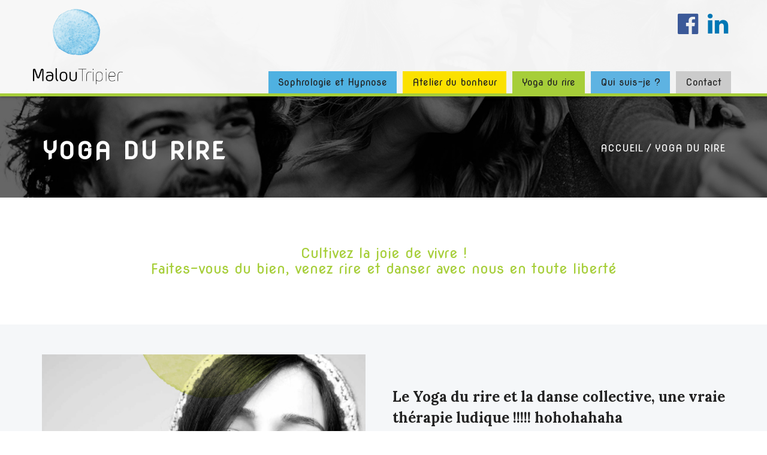

--- FILE ---
content_type: text/html; charset=iso-8859-15
request_url: https://www.maloutripier.fr/52-yoga-rire.html
body_size: 5490
content:
<!DOCTYPE HTML PUBLIC "-//W3C//DTD HTML 4.01 Transitional//EN" "http://www.w3.org/TR/html4/loose.dtd">
<html lang="fr">
<head>
<title>Yoga du rire - Malou TRIPIER</title>
<meta http-equiv="Content-Type" content="text/html; charset=iso-8859-15">
<meta name="viewport" content="width=device-width, minimum-scale=1.0, maximum-scale=1.0">
<meta name="description" content="Yoga du rire en groupe &agrave; Montbonnot pr&eacute;s de Meylan et Grenoble et clubs du rire anim&eacute;s par Malou Tripier &agrave; Toulon, Fr&eacute;jus et Grenoble.">
<meta name="keywords" content="rire, rsquo, yoga, séance, joie, plaisir, réduit, bien-être, malou, séances, permet, pensées, aide, ridicule, danser, soi, expression, vivre, plan, autres, émotions, grenoble, tripier, mieux, relaxation, clubs, exercices, attitude, positive, partage, système, respiration, apporte, pratiques, immunitaire, apprendre, être, renforce, cerveau, libère">
<meta name="verify-v1" content="tigN3UfEHhcUtKej5IsEWaWGyrpBxmgHLLyJI3UfY9o=" >
<link rel="shortcut icon" type="image/x-icon" href="https://www.maloutripier.fr/SIT_MALOU_favicon.ico"> 
<link rel="alternate" type="application/rss+xml" title="Malou TRIPIER - A la Une" href="http://www.maloutripier.fr/rss.php">
<link rel="stylesheet" type="text/css" title="Défaut" media="screen" href="/css/bootstrap.min.css?1670427660">
<link rel="stylesheet" type="text/css" title="Défaut" media="screen" href="/css/SIT_MALOU_style.css?1684232408">
    
<link rel="stylesheet" type="text/css" media="print" title="Défaut" href="/css/style-print.css">
<link rel="alternate stylesheet" type="text/css" media="projection, screen" title="Sans mise en forme" href="/css/style-vide.css">
<link rel="alternate stylesheet" type="text/css" media="projection, screen" title="Format imprimable" href="/css/style-print.css">
<link rel="stylesheet" href="/css/SIT_MALOU_settings.css" type="text/css" media="screen">
<link rel="stylesheet" href="/css/font-awesome.css" type="text/css" media="screen">
<link rel="stylesheet" href="/css/flaticon.css" type="text/css" media="screen">
<link rel="stylesheet" type="text/css" href="/css/niftyCorners.css">
<script src="/script/jquery.js" type="text/javascript"></script>
<script src="/script/jquery.themepunch.tools.min.js" type="text/javascript"></script>
<script src="/script/jquery.themepunch.revolution.min.js" type="text/javascript"></script>
<script src="/_includes/SIT_MALOU/javascript.js" type="text/javascript"></script>
    <script>
  (function(i,s,o,g,r,a,m){i['GoogleAnalyticsObject']=r;i[r]=i[r]||function(){
  (i[r].q=i[r].q||[]).push(arguments)},i[r].l=1*new Date();a=s.createElement(o),
  m=s.getElementsByTagName(o)[0];a.async=1;a.src=g;m.parentNode.insertBefore(a,m)
  })(window,document,'script','https://www.google-analytics.com/analytics.js','ga');

  ga('create', 'UA-86733824-21', 'auto');
  ga('send', 'pageview');

</script></head>
<body class="PGS_SPECIALE_2">

<span class="fond_body_1">        
<span class="fond_body_2">

  

<div id="conteneur">
        <div id="conteneur_contenu">  
        <div id="header" class="WithCarousel">


    <div id="conteneur_header">
  
      <div id="logo"><h1><a href="https://www.maloutripier.fr"><img class="logo_texte" src="https://www.maloutripier.fr/images/interface/logo_malou_tripier.png" alt="Malou Tripier" title="Malou Tripier"></a></h1></div>	
        
<div id="position-menu">
<div id="menu_haut" class="WithCarousel">        <ul>    
                       

        <li class="PGS_SPECIALE_1">
        				                <a href="https://www.maloutripier.fr/14-sophrologie-hypnose.html" title="Sophrologie et Hypnose"><span>Sophrologie et Hypnose</span>               
				 			            <!--[if gt IE 6]><!--></a><!--<![endif]-->
                  
            <!--[if lte IE 6]></a><![endif]-->
            </li>   
                <li class="PGS_SPECIALE_3">
        				                <a href="https://www.maloutripier.fr/53-atelier-bonheur.html" title="Atelier du bonheur"><span>Atelier du bonheur</span>               
				 			            <!--[if gt IE 6]><!--></a><!--<![endif]-->
                  
            <!--[if lte IE 6]></a><![endif]-->
            </li>   
                <li class="PGS_SPECIALE_2">
        				                <a class="selected" href="https://www.maloutripier.fr/52-yoga-rire.html" title="Yoga du rire"><span>Yoga du rire</span>
			 		              <!--[if gt IE 6]><!--></a><!--<![endif]-->
                  
            <!--[if lte IE 6]></a><![endif]-->
            </li>   
                <li class="PGS_QUI_SOMMES_NOUS sousmenu">
        				                <a href="https://www.maloutripier.fr/2-qui-suis.html" title="Sophrologie et yoga du rire pr&eacute;s de Grenoble et dans le Var"><span>Qui suis-je ?</span>               
				 			            <!--[if gt IE 6]><!--></a><!--<![endif]-->
                            
                <ul class="menu-sub">
                         
                                                        <li><a  href="https://www.maloutripier.fr/70-mon-blog.html" title="Actualit&eacute;s"><span>Actualit&eacute;s</span></a>
                                                                
                        </li>    
                                     
                </ul>
                  
            <!--[if lte IE 6]></a><![endif]-->
            </li>   
                <li class="PGS_CONTACT sousmenu">
        								 <a href="#" title="Contact"><span>Contact</span>              
				  			            <!--[if gt IE 6]><!--></a><!--<![endif]-->
                            
                <ul class="menu-sub">
                         
                                                        <li><a  href="https://www.maloutripier.fr/67-grenoble.html" title="Sophrologie et yoga du rire &agrave; Grenoble"><span>Grenoble</span></a>
                                                                
                        </li>    
                                     
                </ul>
                  
            <!--[if lte IE 6]></a><![endif]-->
            </li>   
                 
        </ul>           
        </div>  
</div>
<a class="fb_header" href="https://www.facebook.com/malou.tripier" target="_blank"><i class="fa fa-facebook-official" aria-hidden="true"></i></a>
<a class="linkedin_header" href="https://www.linkedin.com/in/malou-tripier-bbb30864" target="_blank"><i class="fa fa-linkedin" aria-hidden="true"></i></a>
</div>

<button type="button" class="navbar-toggle collapsed btn-menu" data-toggle="collapse" data-target="#navbar" aria-expanded="false" aria-controls="navbar">
	<span class="sr-only">Toggle navigation</span>
	<span class="icon-bar"></span>
	<span class="icon-bar"></span>
	<span class="icon-bar"></span>
</button> 
</div>

                   
                  <section class="page-heading">
                      <div class="container">
                         
                          <div class="page-title">
                              <h2>Yoga du rire</h2>
                          </div>
						   <div id="ariane"><div class="ariane"><a href="https://www.maloutripier.fr">Accueil</a>
 / Yoga du rire
</div>
</div>
						
                      </div>
                  </section>
                                  <div id="contenu">
                            <div id="centreetdroite">
                        <a name="contenu" accesskey="s" href="#contenu"></a>
              		
            <div id="contenu_scroller"><div class="paragraphe" id="paragraphe285"><a name="paragraphe285"></a><div class="page_prof">
<div class="section_white" id="section1">
<div class="center_section">
<h4>Cultivez la joie de vivre !<br> Faites-vous du bien, venez rire et danser avec nous en toute libert&eacute;</h4>
</div>
</div>
<div class="section_grey" id="section2">
<div class="center_section">
<div class="left_section"><img src="/webotheque/images/1-rireetyoga.jpg" width="400" height="288" alt="Yoga du rire" title="Yoga du rire"   /></div>
<div class="right_section">
<h4>Le Yoga du rire et la danse collective, une vraie th&eacute;rapie ludique !!!!! hohohahaha</h4>
<p>Avec 10 ann&eacute;es d&rsquo;animation de Club du rire et de pratique de la Biodanza&reg;, Malou Tripier a mis au point des s&eacute;ances &laquo;&nbsp;yoga du rire&nbsp;&raquo; ayant pour but de vivre un moment intense fait de joie, de plaisir, dans la bonne humeur, la libre expression du mouvement et le lien &agrave; soi, aux autres et &agrave; tout ce qui nous entoure.</p>
</div>
</div>
</div>
<div class="section_white" id="section3">
<div class="center_section">
<h4><span>LES BIENFAITS</span><br><span>du Yoga du Rire</span></h4>
<p class="big_p">La combinaison de ces deux pratiques vous apporte bien-&ecirc;tre et vitalit&eacute;, et en plus le r&eacute;sultat est imm&eacute;diat.<span style="background-color: #ffffff;">&nbsp;</span></p>
<p>Avec efficacit&eacute; et douceur cela&nbsp;:</p>
<ul>
<li>D&eacute;veloppe l&rsquo;attitude g&eacute;n&eacute;rale positive</li>
<li>Renforce le syst&egrave;me immunitaire</li>
<li>Joue un r&ocirc;le essentiel dans l&rsquo;&eacute;quilibre &eacute;motionnel</li>
<li>Permet d&rsquo;apprendre &agrave; rire de soi et de ses erreurs</li>
<li>Permet d&rsquo;&ecirc;tre plus &agrave; l&rsquo;aise socialement</li>
<li>Cr&eacute;&eacute; un sentiment de coh&eacute;sion</li>
<li>R&eacute;duit les sensations de douleurs</li>
<li>Am&eacute;liore les fonctions cognitives</li>
<li>Agit comme un antid&eacute;presseur naturel</li>
<li>Aide &agrave; d&eacute;passer la col&egrave;re, la morosit&eacute;, la timidit&eacute; et la peur&nbsp;du ridicule</li>
<li>Fait du bien tout simplement</li>
</ul>
</div>
</div>
<div class="section_grey" id="section4">
<div class="center_section">
<div class="left_section4">
<h4>Accro au rire, c'est du s&eacute;rieux !</h4>
<p>Le rire est un r&eacute;flexe&hellip;gr&acirc;ce au rire, vous allez couper vos pens&eacute;es, et profiter pleinement du moment pr&eacute;sent. Pourquoi il est bon de rire&nbsp;? Parce qu&rsquo;il lib&egrave;re dans votre cerveau les hormones du bien-&ecirc;tre, des endorphines, de la dopamine qui est un neurotransmetteur primordial dans les sensations de plaisir.&nbsp;Rire sans raison et danser librement, permettent d&rsquo;enrichir sa relation aux autres, en r&eacute;duisant les inhibitions et en am&eacute;liorant la communication. Le rire facilite les relations sociales et apporte un regain de bonne humeur.</p>
<p>Venez donc <strong>rire et danser </strong>avec nous dans un espace de libert&eacute;, de plaisir.</p>
</div>
<div class="right_section4"><img src="/webotheque/images/9-pexels-photo-87346-300x200.jpg" width="300" height="226" alt="Rire gros plan" title="Rire gros plan"   /></div>
</div>
</div>
</div></div>
<br class="clr">
<div class="paragraphe" id="paragraphe290"><a name="paragraphe290"></a><div class="section_white" id="section5">
<div class="center_section">
<h4>L&rsquo;action anti-stress du yoga du rire et de la danse&nbsp;</h4>
<p>Notre cerveau ne fait pas de distinction entre le rire spontan&eacute; et le rire&nbsp;&laquo; m&eacute;canique &raquo;. Le yoga du rire est une pratique comme d&rsquo;autres personnes pourraient faire une s&eacute;ance de sport.&nbsp;</p>
<p class="big_p">Le rire est un langage universel et simple, qui transmet un message de joie.</p>
<p>Il est important de noter que le rire d&eacute;velopp&eacute; dans les Clubs de rire se d&eacute;tache des pr&eacute;jug&eacute;s, du cynisme, du sarcasme, de la moquerie gratuite ou de la m&eacute;chancet&eacute;.</p>
</div>
</div></div>
<br class="clr">
<div class="paragraphe" id="paragraphe289"><a name="paragraphe289"></a><div class="section_white" id="section7">
<div class="center_section">
<p class="big_p">Vivez une s&eacute;ance de rire gr&acirc;ce &agrave; nos extraits vid&eacute;os</p>
<div class="video-container"><iframe src="https://www.youtube.com/embed/P2vgmNf3Ydc?list=PL-HHei7fk_VG6lMFfnLrQBYDyyD9sjm63;index=0&amp;rel=0" frameborder="0" width="560" height="315"></iframe></div>
<div class="video-container"><iframe src="https://www.youtube.com/embed/P2vgmNf3Ydc?list=PL-HHei7fk_VGG579kOVTLY3pWTFfOUgZ3;index=1&amp;rel=0" frameborder="0" width="560" height="315"></iframe></div>
</div>
</div></div>
<br class="clr">
<div class="paragraphe" id="paragraphe288"><a name="paragraphe288"></a><div class="section_grey" id="section6">
<div class="center_section">
<h4><span>DEROULEMENT</span><br><span>d'une s&eacute;ance de Yoga du Rire</span></h4>
<p>C&rsquo;est en lib&eacute;rant ses &eacute;motions qu&rsquo;on peut apprendre &agrave; mieux les g&eacute;rer. Les principales peurs de l&rsquo;&ecirc;tre humain sont la mort et celle du ridicule. C&rsquo;est souvent le regard que l&rsquo;on porte sur soi mais le ridicule ne tue pas, et le rire permet de pallier aux blocages qu&rsquo;il induit.</p>
<p><strong>Comment se d&eacute;roule une s&eacute;ance de club du Yoga du Rire :</strong> C&rsquo;est un v&eacute;ritable entra&icirc;nement au rire avec des danses simples.</p>
<p><br> <strong>1) </strong>Des pratiques ludiques et interactives de rire, d&rsquo;&eacute;tirements et d&rsquo;exercices de respiration. Le tout ponctu&eacute; "d&rsquo;enthousiasme, d&rsquo;&eacute;lan, de plaisir", de tendresse, de partage, et de g&eacute;n&eacute;rosit&eacute;, sans oublier le HOHOHAHAHA qui rythme et signe de ralliement de tous les clubs de rire du monde.</p>
<ul>
<li>des rondes, des petites marches simples</li>
<li>des exercices de relaxation,</li>
<li>des exercices de respiration et de rires &laquo;&nbsp;forc&eacute;s&nbsp;&raquo;, au d&eacute;but.</li>
<li>des vocalises,</li>
<li>des mises en situation &agrave; th&egrave;mes, qui proposent des jeux et permettent l&rsquo;expression des &eacute;motions,</li>
<li>de l&rsquo;expression corporelle</li>
<li>une relaxation guid&eacute;e</li>
<li>sophrologie ludique</li>
<li>des Jeux</li>
</ul>
<p><strong>2)</strong> Une m&eacute;ditation du rire, en position allong&eacute;e<strong> </strong></p>
<p><strong>3)</strong> Retour et partage du v&eacute;cu et du ressenti de la m&eacute;ditation</p>
<p><strong>4)</strong> Ronde finale</p>
<p>&nbsp;</p>
</div>
</div></div>
<br class="clr">
<div class="paragraphe" id="paragraphe291"><a name="paragraphe291"></a><div class="section_white" id="section5">
<div class="center_section">
<p><img style="float: left; margin: 10px 20px; width: 300px !important; height: auto !important;" src="/webotheque/images/11-dalailama.jpg" width="300" height="300" alt="Dala&iuml; Lama" title="Dala&iuml; Lama"   /></p>
<p><span style="background-color: #ffffff;">Cultivez la joie et prenez soin de vous.<br></span></p>
<p style="color: #a6ce39; font-size: 24px;">&laquo; Mon passe-temps favori ? Rire ! &raquo;<br><em>Le Dala&iuml; Lama&nbsp;</em></p>
<p>La bienveillance et l&rsquo;amour dans nos actes et nos pens&eacute;es sont nos meilleurs alli&eacute;s.</p>
<p style="font-size: 14px;">Selon l&rsquo;OMS, en Occident, 80% des maux sont dus aux &eacute;motions non exprim&eacute;es.</p>
</div>
</div></div>
<br class="clr">
<div class="paragraphe" id="paragraphe280"><a name="paragraphe280"></a><div class="section_white" id="section7">
<div class="center_section">
<div class="tarif">
<h3>TARIFS et HORAIRES<br>Yoga du Rire</h3>
<p class="desc_tarif">La s&eacute;ance d&rsquo;une heure <span class="num">15&euro;</span> sans l'inscription &agrave; l&rsquo;ann&eacute;e</p>
<p class="desc_tarif">L'abonnement annuel <span class="num">190&euro;</span> (16 s&eacute;ances)</p>
<p><strong>Inscription par mail ou SMS<br></strong></p>
</div>
<p>&nbsp;</p>
<table border="0" class="table3" summary="">
<thead>
<tr><th abbr="Starter" scope="col">Sur le plan physique</th><th abbr="Starter" scope="col">&nbsp;</th><th abbr="Medium" scope="col">Sur le plan mental</th></tr>
</thead>
<tbody>
<tr>
<td>Optimise la fonction des organes, de la digestion</td>
<td>&nbsp;</td>
<td>Lib&egrave;re le mental des pens&eacute;es parasites</td>
</tr>
<tr>
<td>Procure une relaxation musculaire et la diminution des tensions</td>
<td>&nbsp;</td>
<td>Procure une sensation de plaisir, de bien-&ecirc;tre, d&rsquo;apaisement</td>
</tr>
<tr>
<td>Diminue le taux de glyc&eacute;mie dans le sang</td>
<td>&nbsp;</td>
<td>R&eacute;duit le stress et am&eacute;liore l&rsquo;attention</td>
</tr>
<tr>
<td>Active la circulation sanguine</td>
<td>&nbsp;</td>
<td>Stimule les fonctions cognitives</td>
</tr>
<tr>
<td>R&eacute;duit la douleur, lutte contre l&rsquo;inflammation</td>
<td>&nbsp;</td>
<td>Aide &agrave; une attitude positive, &agrave; plus de cr&eacute;ativit&eacute;</td>
</tr>
<tr>
<td>Renforce le syst&egrave;me immunitaire</td>
<td>&nbsp;</td>
<td>R&eacute;duit la peur de l&rsquo;&eacute;chec, aide &agrave; se sentir mieux dans sa peau</td>
</tr>
</tbody>
</table>
</div>
</div></div>
<br class="clr">
</div>
            </div>
                    </div>
        <div id="pied">
    <div id="conteneur_pied">
		<div class="col col-md-4 col-xs-6">
			<h4>A PROPOS</h4>
			<p>Thérapeute et psycho-sophrologue depuis 18 ans, Malou Tripier vous accueille avec bienveillance en consultation privée ou en groupe pour cultiver la joie de vivre afin de mieux profiter de la vie. Les séances vous apportent bien-être tout en vivant des moments joyeux et dynamiques.</p></div>
		  <div class="col col-md-4 col-xs-6">
			<h4>Liens utiles</h4>
			<div class="footer-widget links-widget">
				<ul>
									<li><a href="https://www.maloutripier.fr/4-plan-site.html" accesskey="3" title="Plan du site">Plan du site</a></li>
																<li><a href="https://www.maloutripier.fr/73-temoignages.html" title="Témoignages">Témoignages</a></li>
												<li><a href="https://www.maloutripier.fr/70-mon-blog.html" title="Le blog de Malou">L'actualité de Malou</a></li>
												<li><a href="https://www.maloutripier.fr/5-mentions-legales.html" accesskey="8" title="Mentions légales">Mentions légales</a></li>
								</ul>
			</div>
		</div>
		<div class="col col-md-4 col-xs-6">
			<h4>CONTACT</h4>
			<div class="footer-widget about-widget">

			   <ul class="contact">
					<li><span>ADRESSE : </span>895 Rue Aristide Bergès<br>38330 Montbonnot-Saint-Martin</li>
					<li><span>TELEPHONE : </span><a href="tel:0672005622">06 72 00 56 22</a></li>
					<li><span>MAIL : </span><a href="mailto:info@gozzi-protection.com">maloutripier@gmail.com</a></li>
				</ul>
			</div>
		</div>

	</div>
</div>
 
        </div><!-- conteneur_contenu //-->
</div> <!-- conteneur//-->
</span></span>
<button type="button" id="totop">To the top</button>
</body>
</html>


--- FILE ---
content_type: text/css
request_url: https://www.maloutripier.fr/css/SIT_MALOU_style.css?1684232408
body_size: 11679
content:
@import url('https://fonts.googleapis.com/css?family=Lora:400,400i,700,700i|Yanone+Kaffeesatz:200,300,400,700');
@import url('https://fonts.googleapis.com/css?family=Nova+Round');
.bo_paragraphe {
    border: 1px dashed #C00000;
    margin-bottom: 5px;
}
.bo_paragraphe p.bo_barre_boutons {
    font-size: 0.85em;
    background: #FAFAFA;
}
#backoffice_menu_haut {
    width: 1030px;
    margin: 0 auto;
}
a {
    text-decoration: none!important;
}
body {
    font-size: 16px;
    color: #333;
	font-family: 'Nova Round', cursive;
	/*font-family: 'Lora', serif;*/
    font-weight: 400;
    -webkit-font-smoothing: antialiased;
    margin: 0;
    padding: 0;
    position: relative;
}
#centreetdroite .paragraphe p,
#centreetdroite  p,
#centreetdroite .paragraphe li{
    font-size:16px;
    font-family: 'Lora', serif;
}
.PGS_SPECIALE_2 #centreetdroite .paragraphe p,
.PGS_SPECIALE_2 #centreetdroite .paragraphe li{
	font-size:18px;
	line-height:32px;
}
.PGS_SPECIALE_1 #centreetdroite .paragraphe p,
.PGS_SPECIALE_1 #centreetdroite .paragraphe li{
	font-size:18px;
	line-height:32px;
}
.PGS_SPECIALE_3 #centreetdroite .paragraphe p,
.PGS_SPECIALE_3 #centreetdroite .paragraphe li{
	font-size:18px;
	line-height:32px;
}
.PGS_SPECIALE_3 #centreetdroite #section2 p{
	line-height:22px!important;
}
.PGS_SPECIALE_2 #centreetdroite .paragraphe p{
	margin-bottom:20px;
}
.PGS_SPECIALE_1 #centreetdroite .paragraphe p{
	margin-bottom:20px;
}
.margin_top{
	margin-top:20px;
}
.PGS_SPECIALE_3 #centreetdroite .paragraphe p{
	margin-bottom:20px;
}
.big_p{
	font-weight:bold;
	font-size:23px!important;
}
.PGS_SPECIALE_2 #centreetdroite .paragraphe p:last-child{
	margin-bottom:0px;
}
.PGS_SPECIALE_1 #centreetdroite .paragraphe p:last-child{
	margin-bottom:0px;
}
.PGS_SPECIALE_3 #centreetdroite .paragraphe p:last-child{
	margin-bottom:0px;
}
/* Table 3 Style */
table.table3{
    font-family:Arial;
    font-size: 14px;
    font-style: normal;
    font-weight: normal;
    text-transform: uppercase;
    letter-spacing: -1px;
    line-height: 1.7em;
    width:100%;
    text-align:center;
    border-collapse:collapse;
}
.table3 thead th{
    padding:6px 10px;
    text-transform:uppercase;
    color:#444;
    font-weight:bold;text-align:center;

    border-bottom:5px solid #444;
}


.table3 thead th:empty{
    background:transparent;
    border:none;
}

.table3 thead :nth-child(1),
.table3 tfoot :nth-child(1){
    background-color: rgb(166, 206, 57);

}
.table3.sophro thead :nth-child(1),
.table3.sophro tfoot :nth-child(1){
    background-color: rgb(112, 183, 224);

}
.table3 tfoot :nth-child(1){
    -moz-border-radius:0px 0px 0px 5px;
    -webkit-border-bottom-left-radius:5px;
    border-bottom-left-radius:5px;
}

.table3 thead :nth-child(2),
.table3 tfoot :nth-child(2){
    border-bottom:0px;
    background-color:#fff;
}
.table3 thead :nth-child(3),
.table3 tfoot :nth-child(3){
    background-color: #a6ce39;
}
.table3.sophro thead :nth-child(3),
.table3.sophro tfoot :nth-child(3){
    background-color:rgb(112, 183, 224);
}
.table3 thead :nth-child(4),
.table3 tfoot :nth-child(4){
    background-color: #096A9F;
}
.table3 thead :nth-child(4){
    -moz-border-radius:0px 5px 0px 0px;
    -webkit-border-top-right-radius:5px;
    border-top-right-radius:5px;
}
.table3 tfoot :nth-child(4){
    -moz-border-radius:0px 0px 5px 0px;
    -webkit-border-bottom-right-radius:5px;
    border-bottom-right-radius:5px;
}
.table3 tfoot td{
    font-size:30px;
    font-weight:bold;
    padding:15px 0px;
    text-shadow:1px 1px 1px #fff;
}
.table3 tbody td{
    padding:10px;
}

.table3 tbody td:nth-child(odd){
    background-color:#eee;
    color:#444;
    border-bottom:1px solid #444;
   
   
    text-shadow:1px 1px 1px #fff;
}

    background:-moz-linear-gradient(
        center bottom,
        rgb(85,85,85) 25%,
        rgb(105,105,105) 70%
        );
    text-shadow:1px 1px 1px #000;
}
.table3 tbody td:nth-last-child(1){
    border-right:1px solid #222;
}
.table3 tbody th{
    color:#696969;
    text-align:right;
    padding:0px 10px;
    border-right:1px solid #aaa;
}
.table3 tbody span.check::before{
    content : url(../images/check2.png)
}		
.clr {
    clear: both;
}
#ariane {
    display:inline-block;
    float:right;
    margin: auto;
    font-size: 16px;
    margin-top:7px;

    text-align:center;
    color:#fff;
    text-transform:uppercase;
}
#ariane a{
     color:#fff;
    text-transform:uppercase;
}
/* Listes */
.line {
	height: 6px;
	width: 72px;
	background: -moz-linear-gradient(left, rgba(255,151,79,1) 0%, rgba(255,151,79,1) 49%, rgba(255,151,79,0) 50%, rgba(125,185,232,0) 100%); /* FF3.6-15 */
	background: -webkit-linear-gradient(left, rgba(255,151,79,1) 0%, rgba(255,151,79,1) 49%, rgba(255,151,79,0) 50%, rgba(125,185,232,0) 100%); /* Chrome10-25,Safari5.1-6 */
	background: linear-gradient(to right, rgba(255,151,79,1) 0%, rgba(255,151,79,1) 49%, rgba(255,151,79,0) 50%, rgba(125,185,232,0) 100%); /* W3C, IE10+, FF16+, Chrome26+, Opera12+, Safari7+ */
filter: progid:DXImageTransform.Microsoft.gradient( startColorstr='#ff974f', endColorstr='#007db9e8', GradientType=1 ); /* IE6-9 */
	padding: 2px;
	border: 1px solid #ff974f;
	margin-top: 20px;
	margin-bottom: 30px;
}
.line2 {
	height: 2px;
	width: 40px;
	padding: 2px;
	border: 1px solid #ff974f;
	margin-top: 20px;
	margin-bottom: 30px;
}
ul,
ol {
    margin: .75em 0 .75em 32px;
    padding: 0;
}
/* Paragraphes */


address {
    margin: .75em 0;
    font-style: normal;
}
em {
    font-style: italic;
}
strong {
    font-weight: bold;
}
/* Formulaires */

form,
fieldset {
    margin: 0;
    padding: 0;
    border: none;
}
input,
button,
select {
    vertical-align: middle;
}
/**********/
/* Boites */
/**********/

#conteneur_contenu {
    min-width: 1000px;
    width: 100%;
    margin: 0 auto;
    z-index: 6;
}
#header {
    min-width: 1000px;
    width: 100%;
    position: fixed;
    margin: 0px;
    padding: 0px;
    z-index: 10000;
	border-bottom:5px solid #cbcbcb;
    box-shadow: 0 0 5px rgba(0, 0, 0, 0.5);
    background-color:rgba(255,255,255,0.95);
}
.PGS_SPECIALE_2 #header{
	border-bottom:5px solid #a6ce39;
}
.PGS_SPECIALE_1 #header{
	border-bottom:5px solid #4fb1e1;
}
.PGS_SPECIALE_3 #header{
	border-bottom:5px solid #fbe100;
}

.page-heading {
    background-size: cover;
    background-image:url(../images/interface/slide-1.jpg);
    background-repeat: no-repeat;
    padding: 100px 0;
    padding-top:230px;
    padding-bottom:56px;
    text-align: left;
    position: relative;
    background-position: center center;
}

.page-heading:after {
    position: absolute;
    content: '';
    background-color: #000;
    top: 0;
    left: 0;
    width: 100%;
    bottom: 0;
    opacity: 0.6;
    z-index: 1;
}
.page-heading .container {
    margin: auto;
    position: relative;
    z-index: 2;
    
    max-width: 1170px;
}
.page-heading .page-title{
    display:inline-block;
}
.page-heading .page-title h2 {
    text-align:center;
    max-width:800px;
    margin:auto;
    font-size: 40px;
    font-weight: 900;
    text-transform: uppercase;
    color: #fff;
    padding-bottom: 0;
    margin-bottom: 0px;
    letter-spacing: 2px;
    /* margin-top:40px; */
}
.page-heading .page-title h2:after {
    background-color: #1059a6!important;
    width: 90px!important;
}
.page-heading .page-title .line-dec {
    margin: 10px 0px;
    width: 90px;
    height: 1px;
    background-color: #1059a6;
    display: none;
}
.page-heading .page-title span {
    font-size: 24px;
    font-weight: normal;
    color: #2d3031;
    line-height: 36px!important;
}
#header #logo {
    z-index: 1000;
    text-align: center;

    margin: 0px;
}
#header #logo img {
   width:150px;
    z-index: 39;
     -webkit-transition: all 0.5s ease;
    -moz-transition: all 0.5s ease;
    -ms-transition: all 0.5s ease;
    -o-transition: all 0.5s ease;
    transition: all 0.5s ease;

}

#conteneur_header {
    width: 1170px;
    font-size: 0;
    margin: auto;
    position: relative
}
.fb_header{
	right:60px;
	top:20px;
	position:absolute;
	font-size:40px;
	color:#3b5998!important;
}
.linkedin_header{
    right:10px;
    top:20px;
    position:absolute;
    font-size:40px;
    color:#0077b5!important;
}

#header h1 {
    margin: 0px;
    padding: 0px;
    font-size: 1.65em;
}
#header img {
    margin: 0;
    padding: 0;
    background-image: none;
}
/* =============================================================================
 * MENU   
 * ===========================================================================*/

#menu_haut {
    list-style-type: none;
    
    width: 100%;
    font-size: 0;
}
#menu_haut > ul > li {
    display: inline-block;
	margin:0 5px;
    position: relative;
    transition: 0.5s all ease;
    -webkit-transition: 0.5s all ease;
}
#menu_haut > ul > li.PGS_SPECIALE_3 >a{
	background-color:#fbe100;
		border:1px solid #fbe100;
		border-bottom:0px;
}
#menu_haut > ul > li.PGS_SPECIALE_1> a{
	background-color:#4fb1e1;
		border:1px solid #4fb1e1;
		border-bottom:0px;
}
#menu_haut > ul > li.PGS_SPECIALE_2> a{
	background-color:#a6ce39;
	border:1px solid #a6ce39;
	border-bottom:0px;
}
#menu_haut > ul > li:nth-child(1):hover > a,
#menu_haut > ul > li:nth-child(2):hover > a,
#menu_haut > ul > li:nth-child(3):hover > a,
#menu_haut > ul > li:nth-child(4):hover > a,
#menu_haut > ul > li:nth-child(5):hover > a{
    background-color:transparent!important;


}
#menu_haut > ul > li:nth-child(4):hover > a{
    ;
}
#menu_haut > ul > li:nth-child(4) >a{
	background-color:#5eb3e2;
		border:1px solid #5eb3e2;
	color:#222;
	border-bottom:0px;
}
#menu_haut > ul > li:nth-child(5) > a{
	background-color:#cbcbcb;
		border:1px solid #cbcbcb;
	border-bottom:0px;
}
#menu_haut ul {
    margin: 0!important;
    padding: 0!important;
    text-align:right;
}
#menu_haut li:first-child {
    border-left: 0px;
}
#menu_haut li a {
    display: block;
    padding: 6px 15px 6px 15px;
    color: #222222;
    font-size:16px;
    transition: 0.5s all ease;
    -webkit-transition:0.5s all ease;
    outline: none;
    line-height:24px;
    text-decoration: none;
}

.menu-sub {
    position: absolute;
    top: 49px;
    z-index: 999;
    padding: 0 0;
    background: #fff;
    left: -17px;
    list-style-type: none;
 border: 1px solid rgba(0, 0, 0, .15);
}
.menu-sub > li {
    display: block !important;

}

.menu-sub a {
    min-width: 150px;
    font-size:15px!important;
    padding: 6px 0px 6px 0px !important;
}

#menu_haut > ul > li > ul {
    top: 100px;
    text-align:left;
}
#menu_haut ul ul {
    left: -9999px;
    opacity: 0;
    -webkit-transition: top .2s ease, opacity .2s ease;
    -moz-transition: top .2s ease, opacity .2s ease;
    -ms-transition: top .2s ease, opacity .2s ease;
    -o-transition: top .2s ease, opacity .2s ease;
    transition: top .2s ease, opacity .2s ease;
}
/*******************************/
/* specific to non IE browsers */
/* =============================================================================
 * End of Menu
 * ===========================================================================*/

#header_popup {
    display: none;
}
#contenu {
    margin: 0;
    padding: 0;
    padding-top: 20px;
    position: relative;
    width: 1170px;
    margin: auto;
    z-index: 4;
    background-repeat: no-repeat;
    background-position: right bottom;
}
.PGS_SPECIALE_2 #contenu{
	width:100%;
	padding:0px;
}
.PGS_SPECIALE_2 #centreetdroite{
	width:100%;
	padding:0px;
}
.PGS_SPECIALE_2 h3,
.PGS_SPECIALE_2 h4,
.PGS_SPECIALE_2 h5{
	color:#a6ce39;
	font-size:24px;
}
.PGS_SPECIALE_1 #contenu{
	width:100%;
	padding:0px;
}
.PGS_SPECIALE_1 #centreetdroite{
	width:100%;
	padding:0px;
}
.PGS_SPECIALE_1 h3,
.PGS_SPECIALE_1 h4,
.PGS_SPECIALE_1 h5{
	color:#4fb1e1;
	font-size:24px;
}
.PGS_SPECIALE_3 #contenu{
	width:100%;
	padding:0px;
}
.PGS_SPECIALE_3 #centreetdroite{
	width:100%;
	padding:0px;
}
.PGS_SPECIALE_3 h3,
.PGS_SPECIALE_3 h4,
.PGS_SPECIALE_3 h5{
	color:#fbe100;
	font-size:24px;
}
.left_section{
	width:50%;
	display:inline-block;
	padding-right:30px;
	vertical-align:middle;
}
.left_section img{
	width:100%;
	height:auto;
}
.right_section{
	width:50%;
		padding-left:15px;
	display:inline-block;
	vertical-align:middle;
}
#section2 h4,.PGS_SPECIALE_1 #section4 h4{
	color:#222;
	font-size:24px;
	font-family: 'Lora', serif;
	font-weight:bold;
	line-height:35px;
	margin-bottom:30px;
}
#section3 h4,
#section6 h4{
	margin:0;
	margin-bottom:25px;
	color:#fff;
}
.PGS_SPECIALE_1 #section3 h4 span:first-child,
.PGS_SPECIALE_1 #section6 h4 span:first-child{
	background-color:#4fb1e1;
	display:inline-block;
	padding:5px 20px;
}
.PGS_SPECIALE_1 #section3 h4 span:last-child,
.PGS_SPECIALE_1 #section6 h4 span:last-child{
	background-color:#469cc5;
		display:inline-block;
	padding:5px 20px;
}
.PGS_SPECIALE_3 #section3 h4 span:first-child,
.PGS_SPECIALE_3 #section6 h4 span:first-child{
	background-color:#fbe100;
	display:inline-block;
	color:#222;
	padding:5px 20px;
}
.PGS_SPECIALE_3 #section3 h4 span:last-child,
.PGS_SPECIALE_3 #section6 h4 span:last-child{
	background-color:#dec702;
		display:inline-block;
	padding:5px 20px;
	color:#222;
}
.PGS_SPECIALE_2 #section3 h4 span:first-child,
.PGS_SPECIALE_2 #section6 h4 span:first-child{
	background-color:#b2cd4a;
	display:inline-block;
	padding:5px 20px;
}
.PGS_SPECIALE_2 #section3 h4 span:last-child,
.PGS_SPECIALE_2 #section6 h4 span:last-child{
	background-color:#a3bc42;
		display:inline-block;
	padding:5px 20px;
}
#section1 h4{
	text-align:center;
}
.left_section4{
	display:inline-block;
	padding-right:30px;
	width:calc(100% - 350px);
}
.left_section4 h4,
#section5 h4{
	margin-bottom:25px;
	text-transform:uppercase;
}
.right_section4{
	display:inline-block;
	vertical-align:top;
	width:350px;
}
.right_section4 img{
	width:100%;
	height:auto;
}
#section2 .center_section{
	padding:50px 0px;
}
.section_white{
	background-color:#fff;
}
.section_grey,.par_style_1{
	background-color:#f5f7f9;
}
.page_prof li{
	list-style:none;
	padding:0px;
}
.page_prof ul{
	margin-left:0px;
}
.page_prof li:before{
	content:'\f10c';
	display: inline-block;
    font: normal normal normal 14px/1 FontAwesome;
    font-size: inherit;
    font-size:12px;
    vertical-align:middle;
    padding-right:10px;
    text-rendering: auto;
}

.PGS_SPECIALE_1 #section4 .center_section{
	padding-top:10px;
}

.par_style_1 > *{
	max-width:1140px;
	margin:auto;
}
.PGS_SPECIALE_2 .par_style_1 .prevnext{
	display:none;
}
.PGS_SPECIALE_2 .par_style_1 h3{
	margin-bottom:20px;
}
.PGS_SPECIALE_2 .paragraphe{
	margin-bottom:0px!important;
}
.PGS_SPECIALE_2 #contenu_scroller > br{
	display:none!important;
}

.center_section{
	font-size:0;
	max-width:1140px;
	margin:auto;
	padding:70px 0px;
}
.PGS_SPECIALE_3 .tarif{
	margin-top:0px;
}
.page_liquid #contenu {
    width: 100%!important;
}
.page_liquid #centreetdroite {
    width: 100%!important;
}
.pageAccueil #contenu {
    padding: 0px;
    width: 100%;
}

.pageAccueil #ariane {
    display: none;
}
#contenu_scroller {
    text-align: justify;
}
.PGS_ACTUALITE #contenu_scroller > p[aling='left'] + p + p:after{
	display:table;
	clear:both;
	content:'';
}
#gauche {
    float: right;
    margin: 0;
    padding: 0;
    padding: 0 0 0 20px;
    /* background-image: url(../images/interface/fond-gauche.png); */
    
    background-repeat: no-repeat;
    background-position: left center;
    width: 262px;
}

#centre {
    width: 620px;
    margin: 0;
    margin-left: 30px;
    padding: 0;
}
#centreetdroite {
    width: 1170px;
    margin: auto;
    padding-top:60px;
    padding-bottom: 60px;
}
.pageAccueil #centreetdroite {
    padding-bottom: 0;
    height: auto!important;
    width: 100%!important;
    padding-top:0;
}

#droite {
    width: 300px;
    margin: 0;
    padding: 0;
    /*float:right;*/
    
    position: absolute;
    top: 0px;
    right: 0px;
}
#pied .col-md-4:nth-child(1) p{
	color:#222;
	text-align:justify;
	font-size:14px;
	    font-family: 'Lora', serif;
}
#pied #conteneur_pied {
    /* background-image:url(../images/interface/top-pied.png); */
    
    color: #fff;
    /* background-color: #2d343f; */
    
    background-repeat: no-repeat;
    background-position: center top;
    width: 1140px;
    margin: 0 auto;
    height: auto;
    padding-top: 70px;
    padding-bottom: 70px;
    /* margin-bottom:40px; */
}
#pied #conteneur_pied > div:first-child img{
    background-color:#fff;
    width:200px;
    margin-bottom:25px;
}
#pied #conteneur_pied > div:first-child .contact{
    font-size:16px;
    color:#ccc;
}
#pied #conteneur_pied > div:first-child .contact li,
.footer-widget{
    margin: 0;
    padding-top: 0;
    padding-right: 0;
    padding-bottom: 8px;
    padding-left: 0;
    list-style-type: none;
    font-size: 14px;
    line-height:24px;

}
.contact{
    text-align:left;
}
.contact li:first-child span{

    display:block;
}
.contact li{
    margin-bottom:10px;
}
.contact li span{
    font-size:14px;
    color:#222;

       font-family: 'Lora', serif;
       font-weight:bold;
}
  .contact li{
      font-size:14px;
         color:#222;
         font-family: 'Lora', serif;
  }
.footer-widget li a{
     color:#222!important;
     line-height:24px;
     font-size: 14px;
     font-family: 'Lora', serif;

}
#pied ul li i {
    width: 20px;
    text-align: center;
    padding-right: 12px;
}

.footer-widget li{
    line-height:24px;
   
}
#pied #conteneur_pied > div h4{
    font-size: 20px;
    color: #222;
    margin-top:0px;
    font-weight: 900;
    text-transform: uppercase;
    padding-top: 0;
    margin-bottom:20px;
}

#pied #conteneur_pied > div:first-child  a{
    color:#ccc;
}
#pied #conteneur_pied > div:first-child i{
    font-size: 20px;
    width: 24px;
    text-align: center;
    padding-right: 16px;
    padding-top: 7px;
}
#pied h5 {
    text-transform: uppercase;
    color: #fff;
    font-weight: 800;
    position: relative;
    padding-bottom: 15px;
    margin-bottom: 15px;
    letter-spacing: -0.5px;
}
#pied h5:after {
    content: "";
    background: #1059a6;
    width: 34px;
    height: 1px;
    display: block;
    position: absolute;
    bottom: 0;
    left: 0;
}
.pageAccueil h2 {
    /* display:none; */
}

#pied {
    width: 100%;
    margin: auto;
    background-color: #fff;
    border-top:8px solid #cbcbcb;
    color: #222;
}
#pied #conteneur_pied:after{
    content:'';
    clear:both;
    display:table;
}
/**********/
/* GAUCHE */
/**********/
/**********/
/* CENTRE */
/**********/

img.imgtitre {
    margin-left: 0px!important;
    padding: 9px!important;
    padding-left: 0px!important;
}
img.mdl_billet {
    padding-right: 5px!important;
    padding-bottom: 5px!important;
    padding-top: 5px!important;
}
h2 img.imgtitre {
    margin-left: 0px!important;
    padding: 0px!important;
}



#centreetdroite .news h4 a {
    font-size: 18px!important;
}




.ariane a {
    text-decoration: underline;
    color: #8C8C8C
}


#centre p img {
    padding: 0 5px;
    margin: 0;
}




img.picto {
    padding: 2px 2px 0 0;
}
img.immo,
img.immo_vignette {
    padding: 0 4px;
    background-color: #FFFFFF;
}
#droite img.immo,
#droite img.immo_vignette {
    padding: 0 4px;
    border: 1px solid #000000;
    background-color: #FFFFFF;
}
/**********/
/* DROITE */
/**********/

input {
    font-size: 0.85em;
}
select {
    font-size: 0.85em;
}
#gauche h4 a {
    color: #36b5e4!important;
}
#gauche p {
    color: #1a333c!important;
}
#gauche #paragraphe146 .suite {
    position: absolute;
    background-color: #36b5e4;
}
#gauche #paragraphe146 .suite:hover {
    background-color: #36b5e4;
    color: #fff!important;
    border: none;
}
#gauche .mdl_billet p {
    padding-bottom: 40px;
}
#gauche h3 {
    text-transform: uppercase;
}
/********/
/* PIED */
/********/

#pied {
    font-size: 0;
}
#pied ul {
    margin: 0;
    padding: 0;
    /* text-align: center; */
}
html>body #pied ul {
    margin: 0;
    list-style: none;
}


.col1 {
    width: 50%;
    display: inline-block;
    vertical-align: top;
}

.col1 ul li a {
    display: block;
    color: #99abb8;
    text-transform: uppercase;
    font-size: 14px;
    padding: 12px 0 10px;
    transition: 1s al ease;
    -webkit-transition: 1s al ease;
    text-align: left;
}

/**********/
/* HTML */
/**********/

legend {
    font-weight: bold;
}
label {
    font-weight: bold;
}
label.intitule {
    display: inline;
    float: left;
    width: 120px;
}
fieldset {
    /* padding: 5px; */
}
#droite form {
    margin: 0px;
    padding: 0px;
}
#droite fieldset {
    margin: 0px;
    border: none;
    padding: 0px;
    padding-left: 5px;
}
#droite h3 {
    color: #eb6c0e;
}
#droite fieldset p {
    padding: 0px;
    border: none;
}
#droite fieldset legend {
    border: none;
    padding: 0px;
    padding-top: 10px;
    padding-bottom: 5px;
    color: #cd1671;
    font-weight: bold;
    background: transparent;
}
#droite label {
    color: #666666;
    float: left;
    font-size: 10px;
    font-weight: normal;
}
#droite input,
#droite textarea {
    float: right;
    font-size: 10px;
    margin-top: -18px;
    border: 1px #666666 solid;
}
#droite input.submit {
    float: right;
    font-size: 10px;
    margin-top: 10px;
    border: none;
}
#centre div.paragraphe,
#centreetdroite div.paragraphe {
    margin: 0 0 10px 0;
}

.video-container {
    position: relative;
    padding-bottom: 30%;
    padding-top: 30px;
    height: 0;
    overflow: hidden;
    margin-top: 30px;
    display:inline-block;
    width:49%;
}
.PGS_SPECIALE_2 .tarif{
	background-color:#a6ce39;
}
.PGS_SPECIALE_2 .page_prof li:before{
color:#a6ce39;
}
.PGS_SPECIALE_1 .tarif{
	background-color:#4fb1e1;
	padding-bottom:50px;
}
.PGS_SPECIALE_1 .page_prof li:before{
	color:#4fb1e1;
}
.PGS_SPECIALE_3 .tarif{
	background-color:#fbe100;
	padding-bottom:50px;
	color:#222;
}
.PGS_SPECIALE_3 .page_prof li:before{
	color:#fbe100;
}
.PGS_SPECIALE_3 .tarif h3{
	color:#222;
}
.PGS_SPECIALE_3 .tarif h3:after{
	background-color:#222;
}
.tarif{
	margin-top:70px;
	margin-bottom:70px;
	text-align:center;
	color:#fff;
	padding-top:30px;
	padding-bottom:30px;
}
.tarif h3{
	margin:0px;
	color:#fff;
	font-size:30px;
	margin-bottom:40px;
	position:relative;
}
.tarif h3:after{
	content:'';
	display:block;
	width:30px;
	height:4px;
	background-color:#fff;
	position:absolute;
	left:50%;
	bottom:-20px;
	margin-left:-15px;
}
.desc_tarif{
	font-size:24px!important;
	font-weight:bold;
}
.PGS_SPECIALE_2 .desc_tarif .num{
	background-color:#fff;
	color:#a6ce39;
	display:inline-block;
	padding:5px 10px;
	font-family: 'Nova Round', cursive;
	font-weight:500;
	font-size:30px;
}
.PGS_SPECIALE_1 .desc_tarif .num{
	background-color:#fff;
	color:#4fb1e1;
	display:inline-block;
	padding:5px 10px;
	font-family: 'Nova Round', cursive;
	font-weight:500;
	font-size:30px;
}
.PGS_SPECIALE_3 .desc_tarif .num{
	background-color:#222;
	color:#fbe100;
	display:inline-block;
	padding:5px 10px;
	font-family: 'Nova Round', cursive;
	font-weight:500;
	font-size:30px;
}
.center_section .video-container:first-child{
	margin-right:1%;
}
br + .video-container{
    margin-right:1%;
}


.video-container iframe,
.video-container object,
.video-container embed {
    position: absolute;
    top: 0;
    left: 0;
    width: 100%;
    height: 100%;
}
/**************/
/* Modules */
/***********/

.mdl_paragraphe2Colonne li {
    text-align: left !important;
}
.mdl_image_aleatoire {
    margin: -2px 0 0 0;
}
.mdl_citation_aleatoire p {
    padding: 0 10px;
}
.mdl_citation_aleatoire p {
    color: #3d9bde;
}
.mdl_citation_aleatoire em {
    font-weight: bold;
}
/* Liens */

a {
    text-decoration: none;
}
a:link {
    color: #2c2e30;
}
a:visited {
    color: #2c2e30;
}
a:hover,
a:focus,
a:active {
    color: #000000;
    text-decoration: underline;
}
a.glossaire {
    /*color:#e3721f;*/
    
    color: #808080;
    text-decoration: underline;
}
a.glossaire:visited {
    color: #808080;
    text-decoration: underline;
}
a.alt {
    font-weight: bold;
}
a.suite {
    background-color: #97bf0d;
    color: #fff;
    padding: 5px 10px;
    font-weight: bold;
    font-size: 16px;
    -webkit-transition: all 0.5s;
    -moz-transition: all 0.5s;
    -ms-transition: all 0.5s;
    -o-transition: all 0.5s;
    transition: all 0.5s;
    display: inline-block;
}
a.suite:hover {
    background-color: transparent;
    border: 1px solid #97bf0d;
    color: #97bf0d!important;
}
a.suite:visited {
    color: #ffffff;
}
#droite a:link {
    color: #d96918;
}
#droite a:visited {
    color: #d96918;
}
/* Pas de bordure autour des images dans les liens */

a img {
    border: none;
}
/**********************/
/* Villes Suggestion */

.villeSuggestionBox {
    position: relative;
    float: left;
    left: 0px;
    margin: 10px 0px 0px 0px;
    padding: 0;
    width: 200px;
    background-color: #FFFFFF;
    border: 1px solid #000;
    color: #000;
}
.villeSuggestionList {
    margin: 0px;
    padding: 0px;
}
.villeSuggestionList li {
    list-style: none;
    margin: 0px 0px 3px 0px;
    padding: 3px;
    cursor: pointer;
}
.villeSuggestionList li:hover {
    background-color: #c0c0c0;
}
/***************************/
/*     Recherche           */
/***************************/
/* Tag clouds Couleurs 
orange  #e3721f => 0,3
marron #603b0b => 1,4
marron clair #ac741a =>2,5
Bleu #3d9bde
*/

#liste_mcl {
    padding: 5px;
    padding-top: 10px;
    padding-bottom: 10px;
    border: 1px #AAAAAA solid;
    background-color: #F9F9F9;
    color: #808080;
}
#liste_mcl a {
    color: #808080;
    text-decoration: none;
}
#liste_mcl a:hover {
    text-decoration: underline;
}
#mdl_TopMCL a {
    color: #fff!important;
    ;
    text-decoration: none!important;
    font-weight: normal;
    display: inline-block;
    background-color: #2d343e;
    padding: 5px;
    border-radius: 3px;
}
#mdl_TopMCL .mcl0,
#mdl_TopMCL .mcl5,
#mdl_TopMCL .mcl1,
#mdl_TopMCL .mcl2,
#mdl_TopMCL .mcl3,
#mdl_TopMCL .mcl4 {
    margin-bottom: 5px;
    display: inline-block;
}
/* Immo */

.mdl_immo_selecteur {
    position: relative;
    width: 918px;
    margin-right: -40px;
}
.mdl_immo_selecteur table {
    width: 100%;
}
.mdl_immo_selecteur th {
    color: #be8f05;
    text-align: left;
    padding-left: 20px;
    border-bottom: 1px solid #be8f05;
    font-size: 1.25em;
}
.mdl_immo_selecteur ul {
    margin: 0px;
    padding: 0px;
}
.mdl_immo_selecteur li {
    background-image: url(../images/interface/fleche.gif);
    background-position: left top;
    background-repeat: no-repeat;
    list-style: none;
    padding-left: 20px;
    padding-right: 40px;
    margin-bottom: 5px;
}
div.mdl_immo img.immo {
    background-color: #FFFFFF;
    padding: 6px !important;
    margin-right: 10px;
}
#centreetdroite .mdl_immo table .insertion,
#centre .mdl_immo table .insertion {
    display: block;
    text-align: center;
    background-color: transparent;
    padding: 0px;
    padding-left: 5px;
    margin: 0px;
    margin-right: -3px;
}
p.bloc_tri {
    background-color: #544d47;
    color: white;
    padding: 5px;
}
p.bloc_tri a {
    color: white;
    font-weight: bold;
}
form.bloc_tri {
    background-color: #544d47;
    color: white;
    padding: 5px;
    text-align: right;
    margin-bottom: 5px;
}
tr.annonce {
    padding-top: 5px;
}
tr.annonce:hover {
    background-color: #fce8cd;
}
tr.annonce h4 {
    margin: 0px!important;
}
tr.annonce h4 a {
    color: #ff6600;
}
tr.annonce td {
    border-top: 1px #AFAFAF dotted;
    padding-top: 10px;
    padding-bottom: 10px;
}
td.footerannonce {
    background-color: #AFAFAF;
    padding-left: 2px;
    vertical-align: bottom;
}
td.footerannonce p {
    margin: 0px!important;
    padding: 0px!important
}
td.footerannonce a {
    background-color: #000000;
    color: #FFFFFF;
    padding: 2px;
    padding-left: 4px;
    padding-right: 4px;
}
.prix {
    color: #e3721f;
    font-size: 1.25em;
    font-weight: bold;
}
div.mdl_modele_fiche h2 {
    text-align: right;
    margin: 0!important;
    margin-right: 18px!important;
}
div.mdl_modele_fiche h2 span {
    color: #fff;
    padding: 8px!important;
}
div.modeles_similaires {} div.modeles_similaires img {
    padding: 4px;
}
.mdl_ligne_cev {
    margin-bottom: 0!important;
}
.rechercher_modeles #frm_surface,
.rechercher_modeles #frm_nb_pieces,
.rechercher_modeles #frm_etage {
    width: 200px;
}
.rechercher_modeles td {
    width: 387px;
}
.prev_fred {
    background-image: url(../images/interface/prev_fred.png);
    height: 55px;
    width: 46px;
    display: block!important;
    position: absolute;
    top: 210px;
}
.next_fred {
    background-image: url(../images/interface/next_fred.png);
    height: 55px;
    width: 46px;
    display: block!important;
    position: absolute;
    top: 210px;
    right: 0px;
}
.pager a span {
    display: none;
}
.pager a {
    background-color: #fff;
    width: 16px;
    height: 16px;
    display: inline-block;
    margin-left: 10px;
    -webkit-border-radius: 8px;
    -moz-border-radius: 8px;
    border-radius: 8px;
    line-height: 40px;
    vertical-align: middle;
}
.pager a.selected {
    background-color: #97bf0d;
    width: 16px;
    height: 16px;
    display: inline-block;
    margin-left: 10px;
    line-height: 15px;
    vertical-align: middle;
}
#pager2 {
    position: absolute;
    width: 1920px;
    text-align: center;
    top: 400px;
}

.center_home{
    max-width:1170px;
    margin:auto;
    font-size:0;
    padding:80px 0px;

}
.atout .center_home,.equipe .center_home{
    padding-top:0px;
}
.equipe .center_home{
    padding-bottom:100px;
}
.services{
    background-color:#f8fbfd;
}
.services .center_home{
   padding-top:80px;
}
.block_service{
    padding:15px 15px;
    text-align:center;
    /* background-color:#f7f7f7; */
    display:inline-block;
    width:33.333333%;
    box-sizing:border-box;
    vertical-align:top;
}
.img_service{
	display:inline-block;
	
}
.img_service img{
	transition: 0.3s all ease;
    -webkit-transition: 0.3s all ease;
    margin-bottom:0px;
    margin-top:0px;
}
.img_service h3 a img{
	width:auto;
	border:5px solid #ccc;

}
.img_service h3 a{
	display:block;
	position:relative;
}
.img_service h3 a span{
	position:absolute;
	top:50%;
	transition: 0.3s all ease;
    -webkit-transition: 0.3s all ease;
	left:0;
	width:100%;
	font-size:30px;
	text-align:center;
	margin-top:-40px;
	font-weight:300!important;
		font-family: 'Nova Round', cursive;
}
.block_service:nth-child(1){
    padding-right:5px;
}
.block_service:nth-child(2){
    padding:15px 10px;
}
.block_service:nth-child(3){
    padding-left:5px;
}
.block_service img{
    width:100%;
    height:auto;
}
.desc_service{
    padding:0 20px;



}
.desc_service > a{
	font-size:16px;
	color:#222;
	display:inline-block;
	margin-top:20px;
	    transition: 0.3s all ease;
    -webkit-transition: 0.3s all ease;
	background-color:#ccc;
	padding:10px 90px;
	font-weight:300;
		font-family: 'Nova Round', cursive;
}
.block_service:nth-child(3) .desc_service > a{
	background-color:#fbe100;
	border:1px solid #fbe100;
}
.block_service .desc_service a:hover{
    background-color:transparent!important;
}
.block_service:nth-child(3) .img_service img{
	border-color:#fbe100;
}
.block_service:nth-child(2) .desc_service > a{
	background-color:#4fb1e1;
		border:1px solid #4fb1e1;
}
.block_service:nth-child(2) .img_service img{
	border-color:#4fb1e1;
}
.block_service .img_service:hover img{
	margin-bottom:20px;
	margin-top:-20px;
}
.latest-news .block_service .img_service:hover img{
		margin-bottom:0px;
	margin-top:-0px;
}
.img_service:hover h3 a span{
	margin-top:-60px;
}
.block_service:nth-child(1) .desc_service> a{
	background-color:#a6ce39;
			border:1px solid #a6ce39;
}
.block_service:nth-child(1) .img_service img{
	border-color:#a6ce39;
}
.desc_service h4{
    margin:0;
        color: #2c2e30;
    font-weight: 900;
    margin-top: 2px;
    font-size: 14px!important;
    padding-bottom: 1px;
    text-transform: uppercase;
}
.desc_service p,.left-atout p.intro,.block-equipe p.intro{
    
    font-size: 14px;
        font-family: 'Lora', serif;
    color: #000;
    font-weight: 400;
    line-height:25px;
    margin-bottom: 0;
    
    margin-top:20px;
}
.desc_service p{
	height:270px;
	text-align:justify;
	}
.left-atout p.intro,.block-equipe p.intro{
    font-size:16px;
}
.desc_service h4 a{
        font-size: 14px!important;
}
.presentation{
    color:#f7f7f7;
    position:relative;


}
.left_pres img{
	border:20px solid #fff;

	display:block;

}
.img_pres p{
	font-size:15px;
	color:#4fb1e1;
	text-align:justify;
	padding:20px;
	font-weight:bold;
}
.left_pres{
	text-align:right;
}
.text_pres{
	border-left:5px solid #cbcbcb;
	padding-left:25px;
	text-align:justify;
}
.text_pres p,
.text_pres li{
	font-size:15px;
	font-family: 'Lora', serif;
		color:#000;
		font-weight:500;
		margin-bottom:20px;
}
.text_pres ul{
    margin-bottom:10px;
}
.text_pres li{
    margin-bottom:0;
}
.text_pres p:last-child{
	margin-bottom:0px;
}
.img_fond{
	position:absolute;
	bottom:-750px;
	width:50%;
	z-index:1000;
	/* opacity:0.9; */
}
.img_fond img{
	mix-blend-mode:overlay;
	opacity:0.9;
	width:100%;
}
.left_pres{
    width:100%;
    padding:0px 15px;
        display:inline-block;
        vertical-align:top;
     
}
.img_pres{
    display:inline-block;
    width:40%;
    margin-top:60px;
    vertical-align:top;
}
.text_presentation{

    display:inline-block;
    width:60%;
}
.left-atout .block-atout,.block-equipe{
    padding-top: 75px;
    padding-bottom: 75px;
    padding-left: 45px;
    padding-right: 45px;
    background-color: #fff;
    box-shadow: 0 0 4px 2px rgba(0, 0, 0, 0.1);
    -moz-box-shadow: 0 0 4px 2px rgba(0, 0, 0, 0.1);
    -webkit-box-shadow: 0 0 4px 2px rgba(0, 0, 0, 0.1);
}

.left-atout p{
    margin-bottom:60px;
}
.left_pres p.strong{
    font-weight:bold;
        margin-bottom:40px;
}

.right_pres g3{
    font-size:15px;
}
.left_pres a{
	margin-top:15px;
}
a.btn-orange {
	text-transform: uppercase;
	color: #222;
	display:inline-block;
	text-align: center;
	background-color: #cbcbcb;
	padding:10px 30px;

	

	font-weight: 600;

	font-size: 16px;
	line-height: normal;
	-webkit-transition: all .3s ease-in-out 0s;
	-moz-transition: all .3s ease-in-out 0s;
	-ms-transition: all .3s ease-in-out 0s;
	-o-transition: all .3s ease-in-out 0s;
	transition: all .3s ease-in-out 0s;

}
a.btn-orange i {
	text-transform: uppercase;
	color: #fff;
	text-align: center;

	background-color: #2c2e30;
	border: 1px solid #2c2e30;
	padding-top: 16px;
	padding-bottom: 16px;
	padding-left: 20px;
	padding-right: 20px;
	margin-left: 20px;
	font-weight: 600;
	font-size: 12px;
	line-height: normal;
}
.block_service a.btn-orange:hover {
	background-color:#cbcbcb!important;

}
.right_pres{
    width:33.3333333%;
    display:inline-block;
    padding:0px 15px;
    padding-top:25px;
}
#centreetdroite .contact{
        background-image: url(../images/interface/3-3.jpg?id=1538) !important;
        background-size:cover;

}
.contact h2{
    text-align:center;
        font-size: 22px;
    color: #fff;
    font-weight: 900;
    text-transform: uppercase;
    padding-top: 0;
    margin-bottom: 5px;
}
.contact .description{
    color: #c12622;

    font-size: 16px;
    color: #cccccc;
    text-align:center;
    font-style: italic;
    margin-top:5px!important;
}
.left-equipe  ul{
    margin:0;
}
.right_pres ul li,.left-equipe li{
    font-size:16px;
    margin-bottom:10px;
}
.right_pres ul li i,.left-equipe li i{
    padding-right:15px;
}
.left-equipe ul{
    color:#222;
}
.left-equipe li{
    list-style:none;
}
.right_pres ul{
    margin:0;
}
.right_pres h4{
    font-size:20px;
    color:#222;
    text-transform:uppercase;
    font-weight:bold;
}
.left_pres h2{
    font-size:28px!important;
    color:#222;
    margin:0;

}
.page-heading .line{
	margin:auto;
	margin-top:20px;
}
.line {
	height: 6px;
	width: 72px;
	background: -moz-linear-gradient(left, rgba(255,151,79,1) 0%, rgba(255,151,79,1) 49%, rgba(255,151,79,0) 50%, rgba(125,185,232,0) 100%); /* FF3.6-15 */
	background: -webkit-linear-gradient(left, rgba(255,151,79,1) 0%, rgba(255,151,79,1) 49%, rgba(255,151,79,0) 50%, rgba(125,185,232,0) 100%); /* Chrome10-25,Safari5.1-6 */
	background: linear-gradient(to right, rgba(255,151,79,1) 0%, rgba(255,151,79,1) 49%, rgba(255,151,79,0) 50%, rgba(125,185,232,0) 100%); /* W3C, IE10+, FF16+, Chrome26+, Opera12+, Safari7+ */
filter: progid:DXImageTransform.Microsoft.gradient( startColorstr='#c12622', endColorstr='#007db9e8', GradientType=1 ); /* IE6-9 */
	padding: 2px;
	border: 1px solid #c12622;
	margin-top: 30px;
	margin-bottom: 40px;
}
.line {
    position: relative;
    background: #c12622;
}

.line:after {
    content: '';
    position: absolute;
    right: 0;
    top: 0;
    width: 50%;
    height: 100%;
    background: #fff;
}
.left_pres h3{
    margin:0;
    font-size:30px;
    font-weight:bold;
    color:#222;
    text-transform:uppercase;
    text-align:center;
    width:440px;
    margin-top:15px;
    margin-left:30px;
    margin-bottom:30px;
}
.left-atout h3,.block-equipe h3{
    font-size:30px;
    margin-bottom:40px;
}
.chiffre{
    background-image: url(../images/interface/bg_chiffres.jpg) !important;
    background-size:cover;
    background-position:center;
}
.chiffre{
    padding:30px 0px;
}
.col_chiffre{
    display:inline-block;
    width:25%;
    padding:0 15px;
}
.block {
	text-align: center;
	padding-bottom: 50px;
}
.block .box span {
	font-family: 'Merriweather', serif;
	font-size: 30px;
	color: #c12622;
	font-weight: 900;
	text-transform: uppercase;
	padding-top: 0;
	margin-bottom: 0;
}
.block .box h4 {
	font-size: 18px;
	color: #fff;
	font-weight: 600;
	text-transform: uppercase;
	padding-top: 40px;
}
.block .box {
	width: 250px;
	max-width:100%;:
	height: 110px;
	background-image: url(../images/interface/box.png);
	background-repeat: no-repeat;
	background-position: center center;
	margin-left: auto;
	background-size:100%;
	margin-right: auto;
}
.text-chiffre{
    text-align:center;
    color:#fff;
    margin-top:40px;
}
.text-chiffre h5{
    font-size: 26px;
    color: #cccccc;
    padding-bottom: 10px;
}
.text-chiffre h4{
        font-size: 30px;
    color: #ffffff;
    padding-bottom: 30px;
    font-weight:bold;
}
.text-chiffre p{
color: #cccccc;


    font-family: 'Merriweather', serif;
    font-size: 13px;
    color: #888888;
    font-weight: 400;
    margin-bottom: 0;
    text-align:center;
    font-style: italic;
}
.block .box .caret-down {
	color: #fff;
	font-size: 18px;
	padding-top: 6px;
}
#position-menu {
    position: relative;
    width: 80%;

    display: inline-block;

    vertical-align: bottom;
    -webkit-transition: all 0.5s ease;
    -moz-transition: all 0.5s ease;
    -ms-transition: all 0.5s ease;
    -o-transition: all 0.5s ease;
    transition: all 0.5s ease;
    text-align:left;
}
.atout{
    background-color:#f7f7f7;
}
.left-atout,.left-equipe{
width:50%;
    margin-top: -30px !important;
    padding-right: 80px !important;
    padding-left:15px;
display:inline-block;
vertical-align:top;
}
.right-atout .block-atout{

    padding: 20px 35px 30px 15px;
  display:inline-block;
    background-color: #f7f7f7;
vertical-align:top;
    -webkit-transition: all .3s ease-in-out 0s;
    -moz-transition: all .3s ease-in-out 0s;
    -ms-transition: all .3s ease-in-out 0s;
    -o-transition: all .3s ease-in-out 0s;
    transition: all .3s ease-in-out 0s;
    width:50%;
}

.block-atout .icon {
	font-size: 60px;
	color: #2c2e30;

	padding-bottom: 20px;
}
.block-atout h1 {
	font-size: 16px;
	color: #2c2e30;
	font-weight: 600;
	text-transform: uppercase;
}
.block-atout h5{
        font-size: 16px;
    color: #2c2e30;
    font-weight: 600;
    margin-top:0;
    text-transform: uppercase;
}
.block-atout .line2 {
	height: 2px;
	width: 40px;
	padding: 2px;
	border: 1px solid #c12622;
	margin-top: 20px;
	margin-bottom: 30px;

}
.block-atout .description {
	font-size: 14px;
	line-height:25px;
	color: #555555;
}

.block-atout:hover .icon {
	color: #fff;
}
 .block-atout:not(.type1):hover h1, block-atout:not(.type1):hover h5 {
	color: #fff;
}
.block-atout:hover .line2 {
	border: 1px solid #fff;
}


 .block-atout .description {
	font-size: 15px;
}

.block-atout .icon {
    height:80px;
	font-size: 50px;
}


.block-atout:hover .icon {
	color: #c12622;
}
.block-atout:hover h1 {
	color: #555555;
}
.block-atout:hover .line2 {
	border: 1px solid #c12622;
}
.block:hover .description {
	color: #555555;
}
.block-atout .icon,
.block-atout .line2,
.block-atout .description{-webkit-transition:all .3s ease-in-out 0s;-moz-transition:all .3s ease-in-out 0s;-ms-transition:all .3s ease-in-out 0s;-o-transition:all .3s ease-in-out 0s;transition:all .3s ease-in-out 0s;}

.temoignage{
    background-image: url(../images/interface/bg_temoignage.png);
    background-position:center;
    background-size:cover;   
}
.livrebonheur{
	   background-image: url(../images/interface/bg_temoignage.png);
    background-position:center;
    background-size:cover;
    text-align:center;   
}
.livrebonheur h3{
	margin-top:0px;
	margin-bottom:20px;
	    text-align: center;
    margin-top: 0px;
    font-size: 30px;
    font-weight: bold;
}
.livrebonheur .desc_livre{

	max-width:700px;
	margin:auto;
		margin-bottom:25px;
}
.livrebonheur form{
	width:700px;
	margin:auto;
}
#contenu .livrebonheur form input[type='text']{
	display:inline-block;
	width:500px!important;
	margin-right:15px;
	max-width:100%;
}
.temoignage .center_home{
    padding:80px 0px;
    display:flex;
}
.left_temoignage{
	display:inline-block;
	width:320px;
	text-align:right;
	border-right:5px solid #222;
	padding-right:60px;
	padding-top:60px;
}
.right_temoignage{
    width:calc(100% - 320px);
    padding-left:60px;
}
.right_temoignage .description{
    text-align:justify;
    font-size:15px;
        font-family: 'Lora', serif;
    color:#222!important;
}
.right_temoignage .more_temoignage a{
	font-size:14px;
	float:right;
	background-color:#fff;
	padding:5px 10px;
	display:inline-block;
	margin-top:10px;
}

.right_temoignage .owl-controls{
    /* display:none; */
}
.left_temoignage h3 {
	margin:0;
	text-transform:uppercase;
	color:#222;
	font-weight:700;
	font-size:25px;
}
.testimonials {
	text-align: center;
}
.testimonials .herotext-3 h2, .testimonials .herotext-3 h1 {
	color: #fff;
}
.testimonials .block {
	padding-top: 10px;
	padding-bottom:0px;
}
.herotext .line,
.line,
.owl-theme .owl-dots .owl-dot.active span,
.owl-theme .owl-dots .owl-dot:hover span,
.comments .line,.leave-a-reply .line {
    position: relative;
    background: #c12622!important;
}
.herotext .line:after,
.line:after,
.owl-theme .owl-dots .owl-dot.active span:after,
.owl-theme .owl-dots .owl-dot:hover span:after,
.comments .line:after,.leave-a-reply .line:after {
    content: '';
    position: absolute;
    right: 0;
    top: 0;
    width: 50%;
    height: 100%;
    background: #fff!important;
}

.testimonials .block .name {
	font-size: 12px;
	color: #000;
	text-align:left;
	margin-top:20px;
    font-weight:bold;
	    font-family: 'Lora', serif;
}
.testimonials .block .designation {
	font-size: 10px;
	color: #fff;
	letter-spacing: 2px;
	text-transform: uppercase;
}
.testimonials .testimonials-carousel.owl-theme .owl-dots .owl-dot {
	margin-top: 50px;
}
.boxed-heading h3 {
	font-size: 10px;
	color: #fff;
	letter-spacing: 2px;
	text-transform: uppercase;
}

.boxed-heading h2 {
	font-size: 20px;
	color: #fff;
	font-weight: 900;
	text-transform: uppercase;
	padding-top: 0;
}

.actualite .boxed-heading h2,
.actualite .boxed-heading h3{
    color:#222;
}
.download{
    padding-top: 50px !important;
    padding-bottom: 50px !important;
    background-image: url(../images/interface/4-2.jpg?id=1484) !important;
    background-position:center;
    background-size:cover;
}
.download .center_home{
    padding:0;
}
.left-download{
    display:inline-block;
    vertical-align:top;
}
.right-download{
    float:right;
    font-size:16px;
}
.right-download .button {
	background-image: url(../images/interface/btn.png);
	background-repeat: no-repeat;
	background-position: center center;
	width: 271px;
	height: 70px;
	margin-left: auto;
	margin-right: auto;
	text-align: center;

    margin-bottom: 10px;
}
.right-download .button a{
    	font-size: 16px;
	color: #fff;
	font-weight: 900;
	text-transform: uppercase;
	line-height: 65px;
}
.right-download .button a i{
        font-size: 24px;
    padding: 0;
    margin: 0;
    padding-right: 12px;
    padding-top: 8px;
}
.download h2{
    margin-top:10px;
       font-size: 22px;
    color: #fff;
    font-weight: 900;
    text-transform: uppercase;
    padding-top: 0;
    margin-bottom: 5px; 
}
.download .description{
        font-size: 16px;
    color: #cccccc;
    font-style: italic;
}
.actualite .description{
    color:#999!important;
    font-size:16px;
    text-align:center;
}
.latest-news {
    margin-top:50px;
	/*padding-top: 110px;
	padding-bottom: 110px;*/
}
.more_actu{
	text-align:center;
	margin-top:20px;
}
.latest-news .desc_service h4{
	text-align:left;
}
.latest-news .date{
	font-size:16px;
	text-align:left;
	margin-top:10px;
	margin-bottom:10px!important;
}
.latest-news .desc_service .description{
	text-align:justify;
	margin-top:5px;
	margin-bottom:15px;
	    font-family: 'Lora', serif;
	    color:#222!important;
	    font-size:14px;
}
.latest-news .desc_service .description > br{
	display:none;
}
.latest-news .desc_service{
	padding-top:20px;
	border:1px solid #ccc;
	height:200px;
	position:relative;
}
.desc_service .button{
	position:absolute;
	bottom:0;
	left:0;
	text-align:center;
	right:0;
}
.latest-news .desc_service .button a{
	margin-bottom:-1px;
}
.latest-news .herotext-3 {
	text-align: center;
	margin-bottom: 70px;
}
.latest-news .herotext-3 .boxed-heading h1 {
	font-size: 20px;
	color: #2c2e30;
	font-weight: 900;
	text-transform: uppercase;
	padding-top: 0;
}
.latest-news .herotext-3 .boxed-heading h2 {
	font-size: 10px;
	color: #2c2e30;
	letter-spacing: 2px;
	text-transform: uppercase;
}
.latest-news .herotext-3 .boxed-heading {
	width: 360px;
	height: 84px;
	background-image: url(../../images/heading/header-box.png);
	background-repeat: no-repeat;
	background-position: center center;
	margin-left: auto;
	margin-right: auto;
}
.latest-news .herotext-3 .description {
	font-size: 16px;
	color: #888888;
	margin-bottom: 30px;
}
.latest-news .block {
	padding-top: 45px;
	padding-bottom: 45px;
	text-align:left;
	padding-left: 110px;
	padding-right: 30px;
	background-color: #fff;
	box-shadow: 0 0 4px 2px rgba(0, 0, 0, 0.1);
	-moz-box-shadow: 0 0 4px 2px rgba(0, 0, 0, 0.1);
	-webkit-box-shadow: 0 0 4px 2px rgba(0, 0, 0, 0.1);
	margin-left: 200px;
	margin-bottom: 30px;
}
.latest-news .picture {
	margin-top: 20px;
	float: left;
}
.latest-news .picture img {
	width: 275px;
}
.latest-news .block .date {
	font-family: 'Merriweather', serif;
	font-size: 12px;
	color: #888888;
	font-style: italic;
}
.latest-news .block h3 {
	font-size: 16px;
	line-height: 26px;
	margin-top: 8px;
	text-align:left;
	color: #2c2e30;
	font-weight: 800;
	text-transform: uppercase;
}
.latest-news .block .description {
	font-size: 14px;
	color: #555555!important;
	text-align:left!important;
	line-height:26px;
}
.latest-news .block .description br{
    display:none;
}
.latest-news .block .button {
	margin-top: 40px;
}


a.btn-orange i {
	margin-right: -25px;
}

.latest-news .block .button a.btn-orange:hover {
	text-decoration: none;
	background-color: #2c2e30;
	color: #fff;
}
.latest-news .news-carousel .news {
	padding-left: 15px;
	padding-right: 15px;
}
.latest-news .news-carousel.owl-theme .owl-dots .owl-dot {
	margin-top: 50px;
}
.actualite{
    background-color:#f7f7f7 ;
}
.actualite h3{
	text-align:center;
	margin-top:0px;
	    font-size: 30px;
	    font-weight:bold;
}
.boxed-heading {
	width: 360px;
	text-align:center;

	height: 84px;
	background-repeat: no-repeat;
	background-position: center center;
	margin-left: auto;
		background-image: url(../images/interface/header-box.png);
	margin-right: auto;
	margin-bottom: 40px;
}
.temoignage .boxed-heading{
    margin-bottom:20px;
}
.right-atout,.right-equipe{
    display:inline-block;
    width:50%;
    padding-top:100px;
    vertical-align:top;
}
#carousel_p div {
    text-align: center;
}

#header #logo {
	text-align:left;
    display: inline-block;
    width: 20%;
    padding-top:15px;
    vertical-align:bottom;
    padding-bottom:15px;
    -webkit-transition: all 0.5s ease;
    -moz-transition: all 0.5s ease;
    -ms-transition: all 0.5s ease;
    -o-transition: all 0.5s ease;
    transition: all 0.5s ease;
}
.scroll_down #header #logo img{
    width:120px
}
.scroll_down #header #logo{
    padding-top:10px;
        padding-bottom:10px;
}

.home-our-team {
	/*padding-top: 110px;
	padding-bottom: 100px;*/
}
.home-our-team .herotext {
	padding-top: 75px;
	padding-bottom: 75px;
	padding-left: 45px;
	padding-right: 45px;
	background-color: #fff;
	box-shadow: 0 0 4px 2px rgba(0, 0, 0, 0.1);
	-moz-box-shadow: 0 0 4px 2px rgba(0, 0, 0, 0.1);
	-webkit-box-shadow: 0 0 4px 2px rgba(0, 0, 0, 0.1);
}
.home-our-team .block {
	background-color: #fff;
	box-shadow: 0 0 4px 2px rgba(0, 0, 0, 0.1);
	-moz-box-shadow: 0 0 4px 2px rgba(0, 0, 0, 0.1);
	-webkit-box-shadow: 0 0 4px 2px rgba(0, 0, 0, 0.1);
	margin-left: 10px;
	margin-right: 10px;
	margin-bottom: 20px;
	padding-bottom:0px;
}
.home-our-team .block .picture {
	background-color: #c12622;
	-webkit-transition: all .3s ease-in-out 0s;
	-moz-transition: all .3s ease-in-out 0s;
	-ms-transition: all .3s ease-in-out 0s;
	-o-transition: all .3s ease-in-out 0s;
	transition: all .3s ease-in-out 0s;
}
.home-our-team .block .info {
	padding: 20px;
	background-color: #fff;
	text-align: center;
}
.home-our-team .block .info .name {
	font-size: 14px;
	color: #2c2e30;
	font-weight: 600;
	text-transform: uppercase;
}
.home-our-team .block .info .designation {
	font-family: 'Merriweather', serif;
	font-size: 13px;
	color: #888888;
	font-style: italic;
}
.home-our-team .block:hover .picture {
	position: relative;
}
.home-our-team .block:hover .picture img {
	opacity: 0.1;
}
.home-our-team .block:hover .info .name {
	font-size: 14px;
	color: #fff;
	font-weight: 600;
	text-transform: uppercase;
}
.home-our-team .block:hover .info {
	padding: 20px;
	background-color: #2c2e30;
	text-align: center;
}
.home-our-team .block:hover .member-overlay {
	opacity: 1
}
@media screen and (min-width: 1170px) {
    body {
        overflow-x: hidden;
    }
    #menu_haut > ul > li:hover > ul {
        left: auto;
        top: 100%;
        opacity: 1;
        width:150px;
        padding:5px 20px!important;
    }
    #menu_haut > ul > li:nth-child(5):hover > ul {
        width:150px;
        right:0;
    }
    .extend {
        display: none!important;
    }
}
#totop {
    display: none;
    text-decoration: none;
    position: fixed;
    bottom: 20px;
    right: 20px;
    overflow: hidden;
    width: 51px;
    height: 51px;
    border: none;
    text-indent: -999px;
    background-image: url(../images/interface/uitotop.png);
    background-repeat: no-repeat;
    background-position: left top;
    z-index: 900000;
    background-color: transparent;
}
#totop:hover {
    background: url(../images/interface/uitotop.png) no-repeat left -51px;
    width: 51px;
    height: 51px;
    display: block;
    overflow: hidden;
    float: left;
    cursor: pointer;
}
.prevnext {
    font-size: 1.1em;
    color: #3c3c3c;
    margin: 0;
    margin-top: 20px;
    padding: 2px;
}
.prevnext a {
    font-style: normal;
    background-color: #e6e6e6;
    width: 35px;
    height: 35px;
    display: inline-block;
    text-align: center;
    margin: 5px;
    color: #3c3c3c;
    line-height: 35px;
    border: 1px solid #3c3c3c;
    -webkit-border-radius: 35px;
    -moz-border-radius: 35px;
    border-radius: 35px;
    text-decoration: none;
}
.prevnext a:first-child {
    margin-left: 0px;
}
.prevnext a:hover,
.prevnext a.selected {
    color: #FFFFFF;
    background-color: #97bf0d;
    border: 1px solid #000000;
}
label {
    display: none;
}

form p:last-child {
    margin: 0px!important;
}

.par_style_1 .mdl_formulaire label{
	display:block;
}
.par_style_1 .mdl_formulaire p{
	padding:0 15px;
}
.par_style_1 .mdl_formulaire p:nth-child(1),
.par_style_1 .mdl_formulaire p:nth-child(2),
.par_style_1 .mdl_formulaire p:nth-child(3){
	display:inline-block;
	width:33.33333%;
}
.par_style_1 .mdl_formulaire p:nth-child(5),
.par_style_1 .mdl_formulaire p:nth-child(4){
width:50%;
display:inline-block;
}
@media screen and (max-width: 1170px) {
    .div_qsn > div{
        display:inline-block;
        float:none!important;
        width:50%;
        vertical-align:top;
    }
    .div_qsn > div img{
        max-width:100%;
        height:auto;
    }
    .div_qsn{
        font-size:0;
    }
    #menu_haut ul {
        text-align: left;
        padding:20px 15px!important;
    }
   
    .carousel-inner {
        width: 100%!important;
    }
    #menu_haut ul li a:after {
        display: none;
    }
    #menu_haut ul li a:hover,
    #menu_haut ul li:hover a {
        /* color: #3A4046; */
    }
    
   #menu_haut .extend {
        padding: 0px;
       
        font-size: 20px!important;
        position: absolute;
        right: 0px;
        top: 0px;
        height: 100%;
        line-height: 35px;
        width: 35px;
        padding-top:5px;
        color: #222!important;
    }
    #header #menu_haut {
        width: 100%!important;
        max-width: 100%;
        float: none;
        margin: 0;
        padding: 0;
        z-index: 160!important;
        /* border-bottom:5px solid #97BF0D; */
        /* background-color: #fff; */
        
        overflow: hidden;
        height: 0px;
    }
    .btn-menu {
        z-index: 1000;
        display: inline-block!important;
        position: absolute;
        right: 20px;
        bottom: 20px;
        border:1px solid #ccc;
    }
    .icon-bar{
    	background-color:#222;
    }
       #col1 {
        display: none;
    }
    #col3 {
        float: none;
    }
    #pied {
        width: 100%;
    }
    #pied #conteneur_pied {
        width: 100%;
        box-sizing: border-box;
        padding: 20px 0px;
    }
    .slider{
    	padding-top:0!important;
    }
    #header {
    	position:relative;
        min-width: 100%;
        /* height: 100px; */
        height:auto;
        border-bottom:1px solid #ddd;
    }
    #conteneur {
        /* padding-top:100px; */
    }
   
   
    #conteneur_contenu {
        min-width: 100%;
    }
    #contenu,
    #conteneur_header {
        width: 100%;
    }
    .paragraphe p > img {
        display: block;
        max-width: 100%;
        height: auto;
        padding: 0px!important;
        margin: auto!important;
        float:none!important;
        margin-bottom: 20px!important;
    }
    #centreetdroite .transport-king .about-us p {
        width: auto;
    }
    .SF fieldset p {
        display: inline-block;
        width: 100%!important;
        margin-left: 0px!important;
    }
   
    #header #logo {
        position: relative;
        display: block;
        width: 100%;
        left: 0px;
        padding-top: 10px;
        padding-bottom:10px;
        padding-left:10px;
    }
    #logo img {
        padding-top: 0!important;
    }
    #header #logo:after {
        border: none;
    }
    #position-menu {
        background-color: #fff;
        position: absolute;
        top: calc(100% + 1px);
        width: 100%;
        margin: 0;
        padding: 0;
        text-align: center;
    }
    #menu_haut ul li ul {
        display: block;
        height: 0px;
        position:relative;
        overflow: hidden;
        left:0;
        padding: 0px!important;
        border:0px;
        top:0;
    }
    #menu_haut ul li.open ul {
        height: auto;
        top: 0px;
        opacity: 1;
        position: relative;
        width: 100%!important;
        border: none;
        padding-top: 9px;
        padding-bottom: 9px;
        display: block;
        left: 0px;
    }
    #menu_haut ul li.open ul li,
    #menu_haut ul li.open ul li a {
        width: 100%!important;
        text-align: center;
        color: #3e3e3e!important;
        background-color: #f5f5f5;
    }
       #menu_haut ul li ul li a{
                   border-bottom: 1px solid #e5e5e5;
       }
       .left_pres{
           margin:0;
           width:100%;
           text-align:center;
       }
       .left_pres h3{
           width:100%;
       }
       .left_pres img{
           display:inline-block;
           max-width:100%;
       }
    #menu_haut ul li.open ul li a {
        display: block;
        color: #3e3e3e;
        box-sizing: border-box;
        /* background-color:#fff; */
        
        height: auto;
        line-height: 30px;
        padding: 0px 8px;
        margin-bottom: 0px;
        width: 200px;
        font-size: 13px;
        font-weight: bold;
        background-image: none;

    }
    #menu_haut ul.menu-sub > li:first-child:after {
        display: none;
    }
    .page-heading{
    	padding-top:100px;
    }
    #menu_haut ul {
        float: none;
        margin: auto;
    }
    #recherche {
        top: 0px;
        right: 0px;
    }
    #centreetdroite {
        width: 100%!important;
    }
    #wrapper {
        top: 0px;
        width: 100%;
        margin-left: 0px;
        min-width: 100%;
        height: auto;
    }
    body {
        overflow-x: hidden;
    }
    #carousel div {
        height: auto;
    }
    #carousel div img {
        height: auto;
        width: 100%;
    }
    #pager2 {
        width: 100%;
        bottom: 10px;
        top: auto;
    }
    #ariane {
        width: 96%;
        margin: auto;
    }
    #centreetdroite {
        width: 96%!important;
        margin: auto;
        height: auto!important;
    }
    .PGS_SPECIALE_1 #centreetdroite,
    .PGS_SPECIALE_2 #centreetdroite,
    .PGS_SPECIALE_3 #centreetdroite{
    	width:100%!important;
  
    }
   .PGS_SPECIALE_1 .center_section,
    .PGS_SPECIALE_2 .center_section,
    .PGS_SPECIALE_3 .center_section{
    	padding-left:15px!important;
    	padding-right:15px!important;
    }
    #gauche {
        width: 96%;
        margin: auto;
        padding: 0px;
        position: absolute;
        float: none;
        margin-left: 2%;
    }
    #col2 > a {
        display: none!important;
    }
    #col2 {
        width: 20%;
        margin-right: 0;
        margin-left: 5%;
    }
    #col2 #reseaux {
        width: 100%;
        text-align: center;
    }
    #col2 #reseaux a {
        margin: auto!important;
        display: block!important;
        margin-bottom: 40px!important;
    }
    #col2 {
        margin-left: 5%;
        width: 50%;
        margin-right: 0px;
    }
    #gauche h3 {
        font-size: 1.8em;
        font-weight: normal;
        text-transform: capitalize;
    }
    #gauche .mdl_billet {
        font-size: 1.2em;
        color: #1a333c;
    }
    #menu_haut> ul >li {
        width: 100%;
     
    }
     #pied #conteneur_pied > div{
	 	width:100%;
	 }
	 .par_style_1 > *{
	 	padding:0 15px;
	 }
}
#lines {
    border-bottom: 17px double black;
    border-top: 6px solid black;
    content: "";
    height: 5px;
    width: 35px;
    display: block;
}
.btn-menu {
    display: none;
    cursor: pointer;
}

#pager2 {
    width: 100%;
    bottom: 10px;
    top: auto;
}
@media screen and (max-width: 880px) {
	.left_section,
		.left_section4
	{
		width:100%;
		margin-bottom:30px;
		padding:0px;
	}
	.right_section,
	.right_section4
{
		padding:0px;
		width:100%;
	}
	.page-heading{
		padding-top:60px;
		padding-bottom:60px;
	}
	.right-download{
		float:none;
		display:block;
		margin-top:20px;
	}
.block_service{
margin-top:0!important;
display:block;
width:100%;
max-width:500px;
margin:auto;
}
.col_chiffre{
	width:50%;
}
.left-atout,.left-equipe{
    	width:100%;
    }
    .right-atout,.right-equipe{
    	width:100%;
    }
}
@media screen and (max-width: 740px) {
	.mdl_paragraphe2Colonne,
	.mdl_paragraphe2Colonne tbody,
	.mdl_paragraphe2Colonne tbody tr,
	.mdl_paragraphe2Colonne tbody tr td{
		display:block;
		width:100%!important;
		padding:0px!important;
	}
	.livrebonheur form{
		width:100%;
	}
	.desc_service{
		padding:0px;
	}
	.latest-news .desc_service{
		padding-left:10px;
		padding-right:10px;
	}
	.center_section .video-container{
		width:100%;
		padding-bottom:56%;
	}
      .img_pres,.text_presentation{
          display:block!important;
          width:100%!important;
      }
      .div_qsn > div{
        display:block;
        float:none!important;
        width:100%!important;
        vertical-align:top;
        padding:10px 15px!important;
    }
    .left_temoignage{
        width:100%!important;
        border:0px;
        text-align:center;
        padding-right:0;
    }
    .left_temoignage h3{
    	text-align:left;
    }
    .temoignage .center_home{
        display:block;
        padding-right:15px;
        padding-left:15px;
    }
    .right_temoignage .more_temoignage a{
    	float:none;
    }
    .right_temoignage{
        width:100%;
        display:block;
        padding:0;
    }
	
    .page-heading .page-title h2 {
        font-size: 24px;
    }
    .left_pres{
    	width:100%;
    	display:block;
    }
    .right_pres{
    	width:100%;
    }
    
    .col1,
    .col2 {
        width: 100%;
    }
    
    .col1 {
        margin-bottom: 40px;
    }
    
   
    .carousel-inner,
    .carousel {
        height: auto!important;
    }
    
    #recherche {
        display: none;
    }
    #menu_haut {
        width: 100%;
        /* top: 35px; */
    }
    #menu_haut >ul {
        padding: 0px;
        text-align: center;
    }
    #menu_haut >ul >li {
        display: inline-block;
        float: none;
    }
    #menu_haut >ul >li a {
        /* padding:0px; */
    }
    #menu_haut> ul >li {
        width: 100%;
    }
    #logo {
        left: 30%;
        margin: 0px!important;
        padding: 0px;
    }
    #background-menu-right {
        height: 190px;
    }
    #wrapper {
        /* top:205px; */
    }
    #col3 {
        width: 90%;
        margin-left: 5%!important;
        float: none;
    }
    #col2 {
        display: none;
    }
    
}
@media screen and (min-width: 0px) and (max-width: 500px) {
	.left-atout,.left-equipe{
    	padding-right:20px!important;
    }
	.col_chiffre{
	width:100%;
}
    #logo {
        left: 20%;
    }
    #col1,
    #col2 {
        width: 90%;
    }
    #col2 #reseaux a {
        display: inline-block!important;
        margin-left: 10px!important;
    }
    #col2 #reseaux {
        width: 100%!important;
    }
    #pied #conteneur_pied {
        height: auto;
    }
    .latest-news .block {
	padding-top: 45px;
	padding-bottom: 45px;
	padding-left: 30px;
	padding-right: 30px;
	background-color: #fff;
	box-shadow: 0 0 4px 2px rgba(0, 0, 0, 0.1);
	-moz-box-shadow: 0 0 4px 2px rgba(0, 0, 0, 0.1);
	-webkit-box-shadow: 0 0 4px 2px rgba(0, 0, 0, 0.1);
	margin-left: 0;
	margin-bottom: 30px;
}
.latest-news .news-carousel .news {
	padding-left: 5px;
	padding-right: 5px;
}
.latest-news .picture {
	margin-top: 20px;
	float: none;
}
.latest-news .picture img {
	width: 100%;
}
}
@media screen and (min-width: 0px) and (max-width: 400px) {
    #header #logo img {
        width:100px;
      
    }
    .fb_header{
    	top:10px;
    }
    .btn-menu{
    	bottom:10px;
    	right:10px;
    	margin-right:0px;
    	margin-bottom:0px;
    }
    .desc_service p{
    	height:auto;
    }
   
   
}

#contenu input[type="text"],
#contenu input[type="password"],
#contenu select,
textarea {
    display: inline-block;
    width: 100%!important;
    box-sizing: border-box;
    padding: 6px 10px;
    font-size: 16px;
    line-height: 1.42857143;
    color: #555555;
    background-color: #ffffff;
    background-image: none;
    border: 1px solid #cccccc;
    /* border-radius: 4px; */
    
    -webkit-box-shadow: inset 0 1px 1px rgba(0, 0, 0, 0.075);
    box-shadow: inset 0 1px 1px rgba(0, 0, 0, 0.075);
    -webkit-transition: border-color ease-in-out .15s, box-shadow ease-in-out .15s;
    transition: border-color ease-in-out .15s, box-shadow ease-in-out .15s;
    margin-bottom: 0px!important;
}
input[type="text"],
input[type="password"] {
    padding: 6px 10px!important;
    font-family: karla, sans-serif;
}
.slider{
	padding-top:0px;
	position:relative;z-index:1;
}
textarea {
    height: 150px!important;
    width: 100%!important;
    font-family: karla, sans-serif;
}
input[type="submit"],
.submit {
    color: #fff!important;
    background-color: #cbcbcb;
    font-size: 18px!important;
    padding: 5px 10px;
    cursor: pointer;
    border: none;
    font-weight: bold;
    display: inline-block;
    border: #cbcbcb 1px solid;
    
    -webkit-transition: 0.5s all ease;
}
.submit:hover {
    background-color: #fff;
    color: #c12622!important;
}
.mdl_formulaire h3 {
    display: none;
}


--- FILE ---
content_type: text/css
request_url: https://www.maloutripier.fr/css/flaticon.css
body_size: 352
content:
@font-face {
	font-family: "Flaticon";
	src: url("fonts/flaticon.eot");
	src: url("fonts/flaticon.eot#iefix") format("embedded-opentype"),
	url("fonts/flaticon.woff") format("woff"),
	url("fonts/flaticon.ttf") format("truetype"),
	url("fonts/flaticon.svg") format("svg");
	font-weight: normal;
	font-style: normal;
}
[class^="flaticon-"]:before, [class*=" flaticon-"]:before,
[class^="flaticon-"]:after, [class*=" flaticon-"]:after {   
	font-family: Flaticon;
        
font-style: normal;

}.flaticon-bell60:before {
	content: "\e000";
}
.flaticon-camera113:before {
	content: "\e001";
}
.flaticon-computer347:before {
	content: "\e002";
}
.flaticon-flame7:before {
	content: "\e003";
}
.flaticon-globe11:before {
	content: "\e004";
}
.flaticon-shield20:before {
	content: "\e005";
}
.flaticon-pdf17:before {
	content: "\e008";
}
@font-face {
  font-family: "Flaticon2";
  src: url("fonts/Flaticon2.eot");
  src: url("fonts/Flaticon2.eot?#iefix") format("embedded-opentype"),
       url("fonts/Flaticon2.woff") format("woff"),
       url("fonts/Flaticon2.ttf") format("truetype"),
       url("fonts/Flaticon2.svg#Flaticon") format("svg");
  font-weight: normal;
  font-style: normal;
}

@media screen and (-webkit-min-device-pixel-ratio:0) {
  @font-face {
    font-family: "Flaticon2";
    src: url("./Flaticon2.svg#Flaticon") format("svg");
  }
}

[class^="flaticon2-"]:before, [class*=" flaticon2-"]:before,
[class^="flaticon2-"]:after, [class*=" flaticon2-"]:after {   
  font-family: 'Flaticon2';

font-style: normal;

}

.flaticon2-protection-gloves:before { content: "\f100"; }
.flaticon2-protection-helmet:before { content: "\f101"; }

--- FILE ---
content_type: application/javascript
request_url: https://www.maloutripier.fr/_includes/SIT_MALOU/javascript.js
body_size: 3676
content:
(function($) {
    $(document).ready(function() {
        var windowHeight = getWindowHeight() - $('#header').height() - 340 - $('#page-heading').height() - $('#pied').height();
        var windowHeightOrigine = $('#centreetdroite').height();

        if (windowHeightOrigine < windowHeight) {
            $('#centreetdroite').css('min-height',windowHeight+'px');

        }
        if ($('body').hasClass('pageAccueil')) {
            var setREVStartSize=function(){
                    try{var e=new Object,i=jQuery(window).width(),t=9999,r=0,n=0,l=0,f=0,s=0,h=0;
                    e.c = jQuery('#rev_slider_8_1');
                    e.responsiveLevels = [1240,1024,778,480];
                    e.gridwidth = [1240,1024,778,480];
                    e.gridheight = [600,600,500,400];
                        
                    e.sliderLayout = "fullwidth";
                    if(e.responsiveLevels&&(jQuery.each(e.responsiveLevels,function(e,f){f>i&&(t=r=f,l=e),i>f&&f>r&&(r=f,n=e)}),t>r&&(l=n)),f=e.gridheight[l]||e.gridheight[0]||e.gridheight,s=e.gridwidth[l]||e.gridwidth[0]||e.gridwidth,h=i/s,h=h>1?1:h,f=Math.round(h*f),"fullscreen"==e.sliderLayout){var u=(e.c.width(),jQuery(window).height());if(void 0!=e.fullScreenOffsetContainer){var c=e.fullScreenOffsetContainer.split(",");if (c) jQuery.each(c,function(e,i){u=jQuery(i).length>0?u-jQuery(i).outerHeight(!0):u}),e.fullScreenOffset.split("%").length>1&&void 0!=e.fullScreenOffset&&e.fullScreenOffset.length>0?u-=jQuery(window).height()*parseInt(e.fullScreenOffset,0)/100:void 0!=e.fullScreenOffset&&e.fullScreenOffset.length>0&&(u-=parseInt(e.fullScreenOffset,0))}f=u}else void 0!=e.minHeight&&f<e.minHeight&&(f=e.minHeight);e.c.closest(".rev_slider_wrapper").css({height:f})
                    
                    }catch(d){console.log("Failure at Presize of Slider:"+d)}
                    };
                    
                    setREVStartSize();
                    
                    var tpj=jQuery;
                    
                    var revapi8;
                    tpj(document).ready(function() {
                    if(tpj("#rev_slider_8_1").revolution == undefined){
                    revslider_showDoubleJqueryError("#rev_slider_8_1");
                    }else{
                    revapi8 = tpj("#rev_slider_8_1").show().revolution({
                    sliderType:"standard",
                    jsFileLocation:"",
                    sliderLayout:"fullwidth",
                    dottedOverlay:"none",
                    delay:9000,
                    navigation: {
                        keyboardNavigation:"off",
                        keyboard_direction: "horizontal",
                        mouseScrollNavigation:"off",
                            mouseScrollReverse:"default",
                        onHoverStop:"on",
                        touch:{
                            touchenabled:"on",
                            swipe_threshold: 75,
                            swipe_min_touches: 50,
                            swipe_direction: "horizontal",
                            drag_block_vertical: false
                        }
                        ,
                        arrows: {
                            style:"erinyen",
                            enable:false,
                            hide_onmobile:true,
                            hide_under:600,
                            hide_onleave:true,
                            hide_delay:200,
                            hide_delay_mobile:1200,
                            tmp:'',
                            left: {
                                h_align:"left",
                                v_align:"center",
                                h_offset:25,
                                v_offset:0
                            },
                            right: {
                                h_align:"right",
                                v_align:"center",
                                h_offset:25,
                                v_offset:0
                            }
                        }
                        ,
                        bullets: {
                            enable:true,
                            hide_onmobile:true,
                            hide_under:600,
                            style:"hephaistos",
                            hide_onleave:true,
                            hide_delay:200,
                            hide_delay_mobile:1200,
                            direction:"horizontal",
                            h_align:"center",
                            v_align:"bottom",
                            h_offset:0,
                            v_offset:30,
                            space:5,
                            tmp:''
                        }
                    },
                    responsiveLevels:[1240,1024,778,480],
                    visibilityLevels:[1240,1024,778,480],
                    gridwidth:[1920,1024,778,480],
                    gridheight:[1055,600,500,400],
                    lazyType:"none",
                    parallax: {
                        type:"mouse",
                        origo:"slidercenter",
                        speed:2000,
                        levels:[2,3,4,5,6,7,12,16,10,50,47,48,49,50,51,55],
                        type:"mouse",
                    },
                    shadow:0,
                    spinner:"off",
                    stopLoop:"off",
                    stopAfterLoops:-1,
                    stopAtSlide:-1,
                    shuffle:"off",
                    autoHeight:"off",
                    hideThumbsOnMobile:"off",
                    hideSliderAtLimit:0,
                    hideCaptionAtLimit:0,
                    hideAllCaptionAtLilmit:0,
                    debugMode:false,
                    fallbacks: {
                        simplifyAll:"off",
                        nextSlideOnWindowFocus:"off",
                        disableFocusListener:false,
                    }
                    });
                    }
                    }); /*ready*/
 
          var htmlDivCss = unescape(".erinyen.tparrows%20%7B%0A%20%20cursor%3Apointer%3B%0A%20%20background%3Argba%280%2C0%2C0%2C0.5%29%3B%0A%20%20min-width%3A70px%3B%0A%20%20min-height%3A70px%3B%0A%20%20position%3Aabsolute%3B%0A%20%20display%3Ablock%3B%0A%20%20z-index%3A100%3B%0A%20%20border-radius%3A50%25%3B%20%20%20%0A%7D%0A%0A.erinyen.tparrows%3Abefore%20%7B%0A%20%20font-family%3A%20%22revicons%22%3B%0A%20%20font-size%3A20px%3B%0A%20%20color%3Argb%28255%2C%20255%2C%20255%29%3B%0A%20%20display%3Ablock%3B%0A%20%20line-height%3A70px%3B%0A%20%20text-align%3A%20center%3B%20%20%20%20%0A%20%20z-index%3A2%3B%0A%20%20position%3Arelative%3B%0A%7D%0A.erinyen.tparrows.tp-leftarrow%3Abefore%20%7B%0A%20%20content%3A%20%22%5Ce824%22%3B%0A%7D%0A.erinyen.tparrows.tp-rightarrow%3Abefore%20%7B%0A%20%20content%3A%20%22%5Ce825%22%3B%0A%7D%0A%0A.erinyen%20.tp-title-wrap%20%7B%20%0A%20%20position%3Aabsolute%3B%0A%20%20z-index%3A1%3B%0A%20%20display%3Ainline-block%3B%0A%20%20background%3Argba%280%2C0%2C0%2C0.5%29%3B%0A%20%20min-height%3A70px%3B%0A%20%20line-height%3A70px%3B%0A%20%20top%3A0px%3B%0A%20%20margin-left%3A0px%3B%0A%20%20border-radius%3A35px%3B%0A%20%20overflow%3Ahidden%3B%20%0A%20%20transition%3A%20opacity%200.3s%3B%0A%20%20-webkit-transition%3Aopacity%200.3s%3B%0A%20%20-moz-transition%3Aopacity%200.3s%3B%0A%20%20-webkit-transform%3A%20scale%280%29%3B%0A%20%20-moz-transform%3A%20scale%280%29%3B%0A%20%20transform%3A%20scale%280%29%3B%20%20%0A%20%20visibility%3Ahidden%3B%0A%20%20opacity%3A0%3B%0A%7D%0A%0A.erinyen.tparrows%3Ahover%20.tp-title-wrap%7B%0A%20%20-webkit-transform%3A%20scale%281%29%3B%0A%20%20-moz-transform%3A%20scale%281%29%3B%0A%20%20transform%3A%20scale%281%29%3B%0A%20%20opacity%3A1%3B%0A%20%20visibility%3Avisible%3B%0A%7D%0A%20%20%20%20%20%20%20%20%0A%20.erinyen.tp-rightarrow%20.tp-title-wrap%20%7B%20%0A%20%20%20right%3A0px%3B%0A%20%20%20margin-right%3A0px%3Bmargin-left%3A0px%3B%0A%20%20%20-webkit-transform-origin%3A100%25%2050%25%3B%0A%20%20border-radius%3A35px%3B%0A%20%20padding-right%3A20px%3B%0A%20%20padding-left%3A10px%3B%0A%20%7D%0A%0A%0A.erinyen.tp-leftarrow%20.tp-title-wrap%20%7B%20%0A%20%20%20padding-left%3A20px%3B%0A%20%20padding-right%3A10px%3B%0A%7D%0A%0A.erinyen%20.tp-arr-titleholder%20%7B%0A%20%20letter-spacing%3A%203px%3B%0A%20%20%20position%3Arelative%3B%0A%20%20-webkit-transition%3A%20-webkit-transform%200.3s%3B%0A%20%20transition%3A%20transform%200.3s%3B%0A%20%20transform%3Atranslatex%28200px%29%3B%20%20%0A%20%20text-transform%3Auppercase%3B%0A%20%20color%3Argb%28255%2C%20255%2C%20255%29%3B%0A%20%20font-weight%3A600%3B%0A%20%20font-size%3A13px%3B%0A%20%20line-height%3A70px%3B%0A%20%20white-space%3Anowrap%3B%0A%20%20padding%3A0px%2020px%3B%0A%20%20margin-left%3A11px%3B%0A%20%20opacity%3A0%3B%20%20%0A%7D%0A%0A.erinyen%20.tp-arr-imgholder%20%7B%0A%20%20width%3A100%25%3B%0A%20%20height%3A100%25%3B%0A%20%20position%3Aabsolute%3B%0A%20%20top%3A0px%3B%0A%20%20left%3A0px%3B%0A%20%20background-position%3Acenter%20center%3B%0A%20%20background-size%3Acover%3B%0A%20%20%20%20%7D%0A%20.erinyen%20.tp-arr-img-over%20%7B%0A%20%20%20width%3A100%25%3B%0A%20%20height%3A100%25%3B%0A%20%20position%3Aabsolute%3B%0A%20%20top%3A0px%3B%0A%20%20left%3A0px%3B%0A%20%20%20background%3Argba%280%2C0%2C0%2C0.51%29%3B%0A%20%7D%0A.erinyen.tp-rightarrow%20.tp-arr-titleholder%20%7B%0A%20%20%20transform%3Atranslatex%28-200px%29%3B%20%0A%20%20%20margin-left%3A0px%3B%20margin-right%3A11px%3B%0A%20%20%20%20%20%20%7D%0A%0A.erinyen.tparrows%3Ahover%20.tp-arr-titleholder%20%7B%0A%20%20%20transform%3Atranslatex%280px%29%3B%0A%20%20%20-webkit-transform%3Atranslatex%280px%29%3B%0A%20%20transition-delay%3A%200.1s%3B%0A%20%20opacity%3A1%3B%0A%7D%0A.hephaistos%20.tp-bullet%20%7B%0A%09width%3A12px%3B%0A%09height%3A12px%3B%0A%09position%3Aabsolute%3B%0A%09background%3Argba%28153%2C%20153%2C%20153%2C%201%29%3B%0A%09border%3A3px%20solid%20rgba%28255%2C255%2C255%2C0.9%29%3B%0A%09border-radius%3A50%25%3B%0A%09cursor%3A%20pointer%3B%0A%09box-sizing%3Acontent-box%3B%0A%20%20%20%20box-shadow%3A%200px%200px%202px%201px%20rgba%28130%2C130%2C130%2C%200.3%29%3B%0A%7D%0A.hephaistos%20.tp-bullet%3Ahover%2C%0A.hephaistos%20.tp-bullet.selected%20%7B%0A%09background%3Argba%28255%2C%20255%2C%20255%2C%201%29%3B%0A%20%20%20%20border-color%3Argba%280%2C%200%2C%200%2C%201%29%3B%0A%7D%0A");
                    var htmlDiv = document.getElementById('rs-plugin-settings-inline-css');
                    if(htmlDiv) {
                        htmlDiv.innerHTML = htmlDiv.innerHTML + htmlDivCss;
                    }
                    else{
                        var htmlDiv = document.createElement('div');
                        htmlDiv.innerHTML = '<style>' + htmlDivCss + '</style>';
                        document.getElementsByTagName('head')[0].appendChild(htmlDiv.childNodes[0]);
                    }
         var owl = $('.our-team-carousel');
		owl.owlCarousel({

			autoplay: 400,
			autoplayHoverPause: true,
			nav: false,
			dots: true,
			mouseDrag: true,
			margin: 0,
			loop: true,
			singleItem: true,
			navText: [
				"<i class='fa fa-angle-right'></i>", "<i class='fa fa-angle-left'></i>"
			],
			responsive: {
				0: {
					items: 1
				},
				600: {
					items: 1
				},
				1000: {
					items: 2
				}
			}
		});


		var owl = $('.news-carousel');
		owl.owlCarousel({

			autoplay: 400,
			autoplayHoverPause: true,
			nav: false,
			dots: true,
			mouseDrag: true,
			margin: 0,
			loop: true,
			singleItem: true,
			navText: [
				"<i class='fa fa-angle-right'></i>", "<i class='fa fa-angle-left'></i>"
			],
			responsive: {
				0: {
					items: 1
				},
				600: {
					items: 1
				},
				1000: {
					items: 2
				}
			}
		});


		var owl = $('.testimonials-carousel');
		owl.owlCarousel({

			autoplay: 400,
			autoplayHoverPause: true,
			nav: true,
			dots: false,
			mouseDrag: true,
			margin: 0,
			loop: true,
			singleItem: true,
			navText: [
				"<i class='fa fa-angle-right'></i>", "<i class='fa fa-angle-left'></i>"
			],
			responsive: {
				0: {
					items: 1
				},
				600: {
					items: 1
				},
				1000: {
					items: 1
				}
			}
		});



		var owl = $('.clients-carousel');
		owl.owlCarousel({

			autoplay: 400,
			autoplayHoverPause: true,
			nav: false,
			dots: true,
			mouseDrag: true,
			margin: 0,
			loop: true,
			singleItem: true,
			navText: [
				"<i class='fa fa-angle-right'></i>", "<i class='fa fa-angle-left'></i>"
			],
			responsive: {
				0: {
					items: 1
				},
				600: {
					items: 2
				},
				1000: {
					items: 5
				}
			}
		});
         }
        function getScrollTop() {
            var scrollTop;
            if (typeof(window.pageYOffset) == 'number') {
                // DOM compliant, IE9+
                scrollTop = window.pageYOffset;
            } else {
                // IE6-8 workaround
                if (document.body && document.body.scrollTop) {
                    // IE quirks mode
                    scrollTop = document.body.scrollTop;
                } else if (document.documentElement && document.documentElement.scrollTop) {
                    // IE6+ standards compliant mode
                    scrollTop = document.documentElement.scrollTop;
                }
            }
            return scrollTop;
        }

        $(".sousmenu > a").after("<a class='extend' href='#'><i class=\"fa fa-chevron-down\"></i></a>");
        var called = false;

        function animMenuMobile() {
            $('.btn-menu').click(function() {
                if (($('#menu_haut').height()) == 0) {
                    var el = $('#menu_haut'),
                        curHeight = el.height(),
                        autoHeight = el.css('height', 'auto').height();
                    el.height(curHeight).stop().animate({
                        height: autoHeight
                    }, 500, function() {
                        $(el).css('overflow', 'visible');
                        $(el).css('height', 'auto');
                    });

                } else {
                    $('#menu_haut').stop().animate({
                        height: '0px'
                    }, 500, function() {
                        $('#menu_haut').css('overflow', 'hidden')
                    });
                }
            });
            $('.sousmenu .extend').click(function() {
                console.log($('ul.menu-sub').height());
                var parent = $(this).parent('.sousmenu');

                if (($(parent).children('ul.menu-sub').height()) == 0) {
                    $('.sousmenu').removeClass('open');
                    $(parent).addClass('open');

                } else {
                    $(parent).removeClass('open');
                }
            });
            called = true;
        }

        function getWindowHeight() {
            var windowHeight = 0;
            if (typeof(window.innerHeight) == 'number') {
                // DOM compliant, IE9+
                windowHeight = window.innerHeight;
            } else {
                // IE6-8 workaround, Note: document can be smaller than window
                var ieStrict = document.documentElement.clientHeight; // w/out DTD gives 0
                var ieQuirks = document.body.clientHeight; // w/DTD gives document height
                windowHeight = (ieStrict > 0) ? ieStrict : ieQuirks;
            }
            return windowHeight;
        }

        var minilogo = false;

        function scrollLogoDown() {
            $('body').addClass('scroll_down');
            minilogo = true;
        }

        function scrollLogoUp() {
            $('body').removeClass('scroll_down');
            minilogo = false;
        }

        var animatelogo = 0;
        if ($(window).width() < 1140 && !called) {
            animMenuMobile();
        }

        $(window).scroll(function() {
            if (getScrollTop() > animatelogo && $('body').width() > 1140) {
                scrollLogoDown();
            }
            if (minilogo == true && getScrollTop() <= animatelogo || $(document).width() < 1140) {
                scrollLogoUp();
            }
            if ($(window).scrollTop() > ($(window).height() / 2)) {
                // fixed
                $('#totop').fadeIn();
            } else {
                // relative
                $('#totop').fadeOut();
            }
        });

        $(window).resize(function() {
            if ($(window).width() < 1140 && !called) {
                animMenuMobile();
            }

            var windowHeight = getWindowHeight() - $('#header').height() - 20 - $('#pied').height() - $('#ariane').height();
            var windowHeightOrigine = $('#centreetdroite').height();

            if (windowHeightOrigine < windowHeight) {
                $('#centreetdroite').height(windowHeight);
            }
        });

       $('#totop').click( function() {
            $('html,body').animate({
                scrollTop: 0
            }, 'slow');
        });

        var n = 0;
        $('#liste_lien_page_fille a').each(function() {
            n++;
        });
        var t = 1;
        var visible = setInterval(function() {
            $('#liste_lien_page_fille > a:nth-child(' + t + ')').addClass("visible");
            t++;
            if (t > n) {
                clearInterval(visible);
            }
        }, 300);


    });

})(jQuery);

--- FILE ---
content_type: text/plain
request_url: https://www.google-analytics.com/j/collect?v=1&_v=j102&a=1682074091&t=pageview&_s=1&dl=https%3A%2F%2Fwww.maloutripier.fr%2F52-yoga-rire.html&ul=en-us%40posix&dt=Yoga%20du%20rire%20-%20Malou%20TRIPIER&sr=1280x720&vp=1280x720&_u=IEBAAEABAAAAACAAI~&jid=76933477&gjid=1673321222&cid=1268409469.1769280773&tid=UA-86733824-21&_gid=1510746537.1769280773&_r=1&_slc=1&z=1747549514
body_size: -451
content:
2,cG-W5B246XK9H